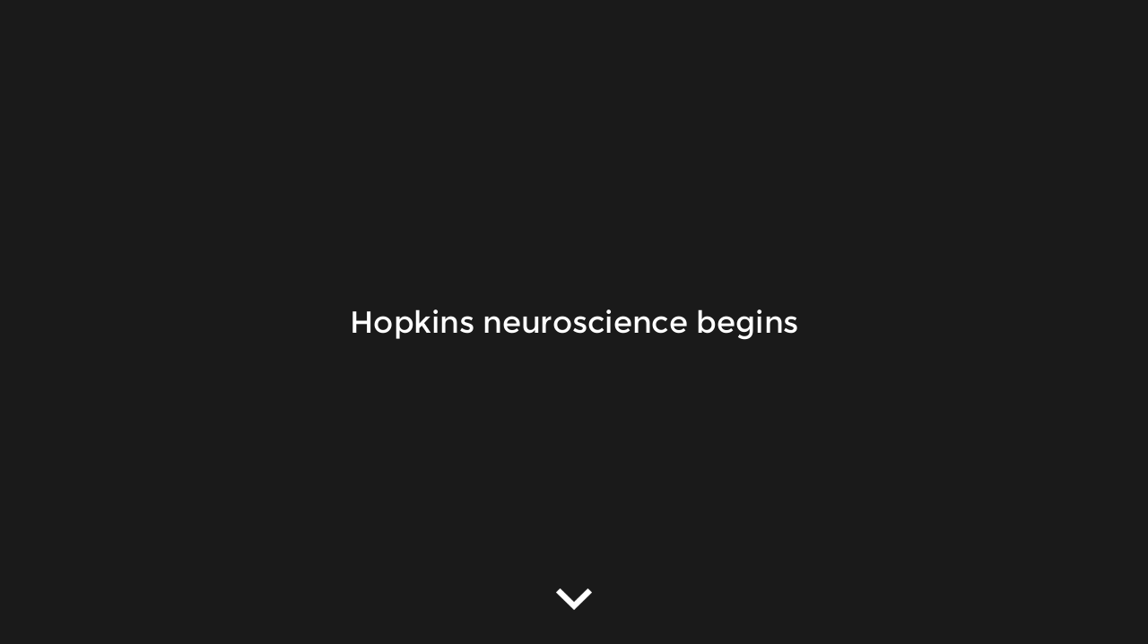

--- FILE ---
content_type: text/html; charset=UTF-8
request_url: https://neuroscience.jhu.edu/
body_size: 4843
content:
<!DOCTYPE html>
<html>
  <head>
    <meta charset="utf-8">
    <meta name="viewport" content="width=device-width, initial-scale=1.0, user-scalable=1.0, minimum-scale=1.0, maximum-scale=1.0">
    <base href="https://neuroscience.jhu.edu/" />
    <title>The Solomon H Snyder Department of Neuroscience</title>
    <script src="bundles/jhopkins/jquery-1.11.3.min.js"></script>
    <script src="bundles/jhopkins/layout.js?v=1"></script>
    <link rel="stylesheet" type="text/css" href="bundles/jhopkins/layout.css?v=2">
    


    <link rel="apple-touch-icon" sizes="57x57" href="/favicon/apple-icon-57x57.png">
    <link rel="apple-touch-icon" sizes="60x60" href="/favicon/apple-icon-60x60.png">
    <link rel="apple-touch-icon" sizes="72x72" href="/favicon/apple-icon-72x72.png">
    <link rel="apple-touch-icon" sizes="76x76" href="/favicon/apple-icon-76x76.png">
    <link rel="apple-touch-icon" sizes="114x114" href="/favicon/apple-icon-114x114.png">
    <link rel="apple-touch-icon" sizes="120x120" href="/favicon/apple-icon-120x120.png">
    <link rel="apple-touch-icon" sizes="144x144" href="/favicon/apple-icon-144x144.png">
    <link rel="apple-touch-icon" sizes="152x152" href="/favicon/apple-icon-152x152.png">
    <link rel="apple-touch-icon" sizes="180x180" href="/favicon/apple-icon-180x180.png">
    <link rel="icon" type="image/png" sizes="192x192"  href="/favicon/android-icon-192x192.png">
    <link rel="icon" type="image/png" sizes="32x32" href="/favicon/favicon-32x32.png">
    <link rel="icon" type="image/png" sizes="96x96" href="/favicon/favicon-96x96.png">
    <link rel="icon" type="image/png" sizes="16x16" href="/favicon/favicon-16x16.png?v=2">
    <link rel="manifest" href="/favicon/manifest.json">
    <meta name="msapplication-TileColor" content="#ffffff">
    <meta name="msapplication-TileImage" content="/favicon/ms-icon-144x144.png">
    <meta name="theme-color" content="#ffffff">



  </head>
  <body class="homewithintro">
      <iframe id="introanimation" src="introanimation/"></iframe>
    <div id="introspacer"></div>
    <script>
      $(window).resize(function() {
        $("#introspacer").css("height", $(window).innerHeight()+"px");
        $(window).scroll();
      }).resize();
      $(window).scroll(function() {
        if ($(window).scrollTop()>=$(window).innerHeight())
          $(".fixedlogos").addClass("scrolled");
        else
          $(".fixedlogos").removeClass("scrolled");
      }).scroll();
      $(function() {
        if ($("body").hasClass("skipintro"))
          $("body,html").scrollTop($(window).innerHeight());
      });
    </script>
        <div class="pagecontainer">
      <div class="outercontainer">
      <div class="innercontainer">
        <div class="headerspacer"></div><div class="headerbg"></div>
        <header class="s12p fixedlogos">
          <div class="logotop s12p">
	    <div class="innercontainer">
	      <div class="pl1p pr1p">
		<h1><a href="http://www.hopkinsmedicine.org/" class="logo">Johns Hopkins School of Medicine</a></h1>
		<p><a href="" class="sologo">The Solomon H. Snyder Department of Neuroscience</a></p>
	      </div>
            </div>
          </div>
          <nav class="large ml1p mr1p s10p">
            <div class="search"><form action="/search"><input type="text" name="q" placeholder="search" /><button>Search</button></form></div>
            <div class="mobilemenu"><a href="">Menu</a></div>
            <ul>
              <li class="">
                <a href="/about">About</a>
                <div>
                  <div>
                    <ul>
                      <li class="active">
                        <a href="/about">Welcome</a></li>
                      <li class="">
                        <a href="/about/our-history">Our history</a></li>
                      <li class="">
                        <a href="/about/in-baltimore">In + around Baltimore</a></li>
                    </ul>
                    <ul>
                      <li class="">
                        <a href="/about/stories">Hopkins stories</a></li>
                      <li class="">
                        <a href="/about/contact">Contact</a></li>
                      <li class="">
                        <a href="/about/49">Brain Resilience Neuroscience Cluster Faculty Search</a></li>
                    </ul>
                  </div>
                </div>
              </li>
              <li class="">
                <a href="/research">Research+faculty</a>
                <div>
                  <div>
                    <ul>
                      <li class="">
                        <a href="/research">Areas of Research</a>
                        <ul>
                          <li>
                            <a href="/research/area/5">Neural Circuits, Ensembles + Connectomes</a></li>
                          <li>
                            <a href="/research/area/4">Developmental Neuroscience</a></li>
                          <li>
                            <a href="/research/area/3">Systems, Cognitive + Computational Neuroscience</a></li>
                          <li>
                            <a href="/research/area/2">Cellular + Molecular Neuroscience</a></li>
                          <li>
                            <a href="/research/area/1">Neurobiology of Disease</a></li>
                        </ul>
                      </li>
                    </ul>
                    <ul>
                      <li class="">
                        <a href="/research/faculty">Faculty profiles</a>
                      </li>
                    </ul>
                  </div>
                </div>
              </li>
              <li class="">
                <a href="/graduate">Grad program</a>
                <div>
                  <div>
                    <ul>
                      <li class="active">
                        <a href="/graduate">Welcome</a></li>
                      <li class="">
                        <a href="/graduate/apply">How to Apply</a></li>
                      <li class="">
                        <a href="/graduate/curriculum">Curriculum</a></li>
                      <li class="">
                        <a href="/graduate/fellowships">Student + Postdoc Fellowships</a></li>
                    </ul>
                    <ul>
                      <li class="">
                        <a href="/graduate/student-directory">Student Directory</a></li>
                      <li class="">
                        <a href="/graduate/postdoc-directory">Postdoc Directory</a></li>
                      <li class="">
                        <a href="/graduate/alumni-directory">Alumni Directory</a></li>
                    </ul>
                    <ul>
                      <li class="">
                        <a href="/graduate/life-at-jhu">Life At JHU</a>
                        <ul>
                          <li>
                            <a href="/graduate/life-at-jhu/1">Living in Baltimore</a></li>
                          <li>
                            <a href="/graduate/life-at-jhu/2">Recreation + Wellness</a></li>
                          <li>
                            <a href="/graduate/life-at-jhu/3">International Office</a></li>
                        </ul>
                      </li>
                      <li class="">
<!--                         <a href="/recruitment/outreachx">Recruitment and Outreach</a> -->
                        <ul>
                        </ul>
                      </li>
                      <li class="">
                        <a href="/graduate/21">Graduate Program Resources</a></li>
                      <li class="">
                        <a href="/graduate/51">Master's Degree in Neuroscience</a></li>
                    </ul>
                  </div>
                </div>
              </li>
              <li class="">
                <a href="/recruitment">Recruitment+Outreach</a>
                <div>
                  <div>
                    <ul>
                      <li class="active">
                        <a href="/recruitment">Recruitment initiatives</a></li>
                      <li class="">
                        <a href="/recruitment/outreach">Outreach at Hopkins Neuroscience</a></li>
                    </ul>
                  </div>
                </div>
              </li>
              <li class="">
                <a href="/resources">Resources</a>
                <div>
                  <div>
                    <ul>
                      <li class="active">
                        <a href="/resources">Full Directory</a></li>
                    </ul>
                    <ul>
                      <li class="">
                        <a href="/resources/1">For Research</a>
                        <ul>
                          <li>
                            <a href="/resources/6">Murine Mutagenesis Core</a></li>
                          <li>
                            <a href="/resources/3">Neuroscience Imaging Center (NIC)</a></li>
                          <li>
                            <a href="/resources/7">Neuroscience Machine Shop</a></li>
                        </ul>
                      </li>
                    </ul>
                    <ul>
                      <li class="">
                        <a href="/resources/2">For Faculty</a>
                        <ul>
                        </ul>
                      </li>
                      <li class="">
                        <a href="/resources/8">For Postdoctoral Fellows</a>
                        <ul>
                        </ul>
                      </li>
                      <li class="">
                        <a href="/resources/9">For Graduate Students</a>
                        <ul>
                        </ul>
                      </li>
                      <li class="">
                        <a href="/resources/10">For Undergraduate Students</a>
                        <ul>
                        </ul>
                      </li>
                      <li class="">
                        <a href="/resources/11">For Highschool Students</a>
                        <ul>
                        </ul>
                      </li>
                    </ul>
                  </div>
                </div>
              </li>
              <li class="">
                <a href="/news">News</a>
              </li>
              <li class="">
                <a href="/events">Events</a>
              </li>
              <li class="">
                <a href="/get-involved">Support</a>
                <div>
                  <div>
                    <ul>
                      <li class="">
                        <a href="/get-involved/2">Support Neuroscience at Hopkins</a>
                      </li>
                    </ul>
                  </div>
                </div>
              </li>
            </ul>
          </nav>
        </header>
        <div class="wrapper">
        <section class="content homecontent">
          <div class="ml1p mr1p s10p">
            <h2>Welcome<a href="/about">See more</a></h2>
          </div>
            <div class="welcomecontainer autoheight">
              <div class="fh"></div>
              <div class="welcomequote">
                <span class="quote">“</span>
                <span class="qbody">One of the hallmarks of the Department of Neuroscience is the level of interaction and collaboration between laboratories and laboratories in other departments.</span>
                <span class="quote">”</span>
                <p class="signature">RICHARD HUGANIR, PhD, Director</p>
              </div>
              <ul>
              <li>
                <img src="files/18-1-1-425x284.jpg" alt="" />
              </li>
              <li>
                <img src="files/homepage2-1-425x284.jpg" alt="" />
              </li>
              <li>
                <img src="files/homepage3-1-425x284.jpg" alt="" />
              </li>
              <li>
                <img src="files/homepage4-1-425x284.jpg" alt="" />
              </li>
              </ul>
            </div>
        </section>
        </div>
        <div class="wrapper">
        <section class="content homecontent">
          <div class="ml1p mr1p s10p">
            <h2>Faculty Members<a href="/research/faculty">See more</a></h2>
          </div>
          <ul class="hmembers" style="min-height: 300px">
            <li class="s3p autoheight">
              <div class="img">
                <img src="files/Goff hi-res-1-370x370-bw.jpg" />
              </div>
              <div class="info colblue ">
                <div class="infocontainer">
                  <span class="quote">“</span><!--
               --><span class="qbody">My lab studies the impact of long noncoding RNAs on the establishment and maintenance of distinct neuronal cell types.</span><!--
               --><span class="quote">”</span>
                  <span class="name">Loyal Goff PhD</span>
                  <span class="title">Associate Professor of Neuroscience and Genetic Medicine </span>
                </div>
              </div>
              <a href="/research/faculty/114"></a>
            </li>
            <li class="s3p autoheight">
              <div class="img">
                <img src="files/Amy-Bastian-1-370x370-bw.jpg" />
              </div>
              <div class="info colyellow primary">
                <div class="infocontainer">
                  <span class="quote">“</span><!--
               --><span class="qbody">My lab studies movement control and learning in people with and without brain damage.</span><!--
               --><span class="quote">”</span>
                  <span class="name">Amy Bastian PhD</span>
                  <span class="title">Professor of Neuroscience</span>
                </div>
              </div>
              <a href="/research/faculty/5"></a>
            </li>
            <li class="s3p autoheight">
              <div class="img">
                <img src="files/Bergles-1-370x370-bw.jpg" />
              </div>
              <div class="info colteal ">
                <div class="infocontainer">
                  <span class="quote">“</span><!--
               --><span class="qbody">We investigate how neuron-glia interactions shape development, circuit function and disease progression.</span><!--
               --><span class="quote">”</span>
                  <span class="name">Dwight Bergles PhD</span>
                  <span class="title">Professor of Neuroscience, Biomedical Engineering and Otolaryngology-Head & Neck Surgery</span>
                </div>
              </div>
              <a href="/research/faculty/6"></a>
            </li>
            <li class="s3p autoheight">
              <div class="img">
                <img src="files/Sockanathan hi-res-1-370x370-bw.jpg" />
              </div>
              <div class="info colviolet primary">
                <div class="infocontainer">
                  <span class="quote">“</span><!--
               --><span class="qbody">We study mechanisms of cellular differentiation and neurodegeneration, with relevance to disease.</span><!--
               --><span class="quote">”</span>
                  <span class="name">Shanthini Sockanathan PhD</span>
                  <span class="title">Professor of Neuroscience</span>
                </div>
              </div>
              <a href="/research/faculty/84"></a>
            </li>
            <li class="s3p autoheight">
              <div class="img">
                <img src="files/Lee_Yale14_large-1-370x370-bw.jpg" />
              </div>
              <div class="info colteal primary">
                <div class="infocontainer">
                  <span class="name">Daeyeol Lee PhD</span>
                  <span class="title">Bloomberg Distinguished Professor of Neuroscience and Psychological and Brain Sciences  </span>
                </div>
              </div>
              <a href="/research/faculty/146"></a>
            </li>
            <li class="s3p autoheight">
              <div class="img">
                <img src="files/O'Connor hi-res-1-370x370-bw.jpg" />
              </div>
              <div class="info colviolet ">
                <div class="infocontainer">
                  <span class="quote">“</span><!--
               --><span class="qbody">We study neural circuits for sensory perception, with a focus on touch.</span><!--
               --><span class="quote">”</span>
                  <span class="name">Daniel O'Connor PhD</span>
                  <span class="title">Professor of Neuroscience <br>Co-Director of the Neuroscience Training Program</span>
                </div>
              </div>
              <a href="/research/faculty/65"></a>
            </li>
            <li class="s3p autoheight">
              <div class="img">
                <img src="files/GSOBheadshot-1-370x370-bw.jpg" />
              </div>
              <div class="info colblue primary">
                <div class="infocontainer">
                  <span class="quote">“</span><!--
               --><span class="qbody">We study the spatiotemporal dynamics of cellular and individual identity in development and disease.</span><!--
               --><span class="quote">”</span>
                  <span class="name">Genevieve Stein-O'Brien MHS, PhD</span>
                  <span class="title">Bloomberg Assistant Professor of Neuroscience; Assistant Professor of Neurology and Genetic Medicine;  Terkowitz Family Rising Professor in the Brain Science Institute; Associate Director of JHU Single-cell Training and Analysis Center </span>
                </div>
              </div>
              <a href="/research/faculty/163"></a>
            </li>
            <li class="s3p autoheight">
              <div class="img">
                <img src="files/3-Linden hi-res-1-370x370-bw-1-370x370-bw.jpg" />
              </div>
              <div class="info colyellow ">
                <div class="infocontainer">
                  <span class="quote">“</span><!--
               --><span class="qbody">My lab studies neural plasticity ranging from injury to memory.</span><!--
               --><span class="quote">”</span>
                  <span class="name">David Linden PhD</span>
                  <span class="title">Professor of Neuroscience</span>
                </div>
              </div>
              <a href="/research/faculty/147"></a>
            </li>
          </ul>
        </section>
        </div>
        <div class="wrapper">
        <section class="content homecontent" style="width: 100%">
          <div class="s5p ml1p fleft relative">
            <h2>Events<span class="mobblock-separator"></span><a href="/events">See events calendar</a></h2>
            <div class="hcalcontainer">
              <iframe width="430" height="308" style="border: 0; margin-top: -20px" src="/google-calendar?url=https%3A%2F%2Fcalendar.google.com%2Fcalendar%2Fu%2F0%2Fembed%3Fsrc%3D83a18f073a68a9a106f3c317f894c9d174163179f0ca2f913601357b5c550855%40group.calendar.google.com%26ctz%3DAmerica%2FNew_York%26pli%3D1%26mode%3DAGENDA&style=gcal-home"></iframe>
<style>
.gcal {
  border: 0px;
  max-width: 100%;
}
</style>
            </div>
<!--             <a href="/events" class="cover"></a> -->
          </div>
          <div class="s5p mr1p fleft relative zindexgroup">
            <h2>News<span class="mobblock-separator"></span><a href="/news">See news feed</a></h2>
            <div class="hnewscontainer autoheight">
              <div class="imgcontainer">
                <div><img src="files/Hop-Coating-10-24-25-0271 AI-1-370x370.jpg" /></div>
                <a href="/news" class="cover"></a>
              </div>
              <div class="newsentry"><div>
                <date>30 10 2025</date>
                <h3>Neuroscience Graduate students receive their lab coats!</h3>
                <a class="lnkmore" href="/news/269">Read more</a>
              </div></div>
            </div>
            <a href="/news" class="cover"></a>
          </div>
          <div class="clear"></div>
        </section>
        </div>
        <div class="wrapper">
        <section class="content homecontent" style="width: 100%">
          <div class="s10p ml1p mr1p">
            <h2>Baltimore city<a href="/about/in-baltimore">See more</a></h2>
          </div>
          <div class="s12p hcity">
            <ul>
              <li class="info s4p fleft colviolet autoheightul2">
                <div class="infocc">
                  <div class="infocontainer">
                    <span class="quote" style="display: inline">“</span>
                    <span class="qbody" style="display: inline">The waterfront promenade is a great way to enjoy a sunny day in Baltimore. From Harborplace, you can walk east through lovely waterfront neighborhoods—Harbor East, Fells Point,Canton. Great watering holes, pubs, and coffee shops!</span>
                    <span class="quote" style="display: inline">”</span>
                    <span class="name" style="padding-top: 5px">Ronald Schnaar, Professor</span>
                    <span class="title"></span>
                  </div>
                </div>
                <div class="infocc">
                  <div class="infocontainer">
                    <span class="quote" style="display: inline">“</span>
                    <span class="qbody" style="display: inline">The Chesapeake Bay is one of the premier sailing areas in the world. I love sailing my boat and spending time on the water.</span>
                    <span class="quote" style="display: inline">”</span>
                    <span class="name" style="padding-top: 5px">Ernst Niebur, Professor</span>
                    <span class="title"></span>
                  </div>
                </div>
                <div class="infocc">
                  <div class="infocontainer">
                    <span class="quote" style="display: inline">“</span>
                    <span class="qbody" style="display: inline">I love the Crab Cake Cones from the Gypsy Queen (gypsyqueencafe.com) food truck when they’re on campus.</span>
                    <span class="quote" style="display: inline">”</span>
                    <span class="name" style="padding-top: 5px">Jenn Orthmann Murphy, MD, PhD (Postdoc, Bergles Lab)</span>
                    <span class="title"></span>
                  </div>
                </div>
              </li>
              <li class="img s4p fleft">
                <img src="files/1 colourful houses-1-428x428.jpg" />
                <img src="files/2 oriole park-1-428x428.jpg" />
                <img src="files/baltimore-1-428x428.jpg" />
                <img src="files/4 park path-1-428x428.jpg" />
                <img src="files/5 cherry blossoms-1-428x428.jpg" />
                <a href="/about/in-baltimore" class="fulloverlay"></a>
              </li>
              <li class="info s4p fleft colteal autoheightul2">
                <div class="infocc">
                  <div class="infocontainer">
                    <span class="quote" style="display: inline">“</span>
                    <span class="qbody" style="display: inline">The year-round ultimate frisbee leagues in Catonsville and the Neuroscience department softball team.</span>
                    <span class="quote" style="display: inline">”</span>
                    <span class="name" style="padding-top: 5px">Travis Faust, Graduate Student (Sawa Lab)</span>
                    <span class="title"></span>
                  </div>
                </div>
                <div class="infocc">
                  <div class="infocontainer">
                    <span class="quote" style="display: inline">“</span>
                    <span class="qbody" style="display: inline">I’m new here, so getting lost biking through Baltimore has been a great way to explore. The murals are beautiful. Also, it’s wonderful to be living in a city that is celebrated for their crab dishes—my favorite comfort food!</span>
                    <span class="quote" style="display: inline">”</span>
                    <span class="name" style="padding-top: 5px">Raina D’Aleo, Graduate Student</span>
                    <span class="title"></span>
                  </div>
                </div>
                <div class="infocc">
                  <div class="infocontainer">
                    <span class="quote" style="display: inline">“</span>
                    <span class="qbody" style="display: inline">Each neighborhood in Baltimore has a unique personality offering a variety of affordable food options. I love the charcuterie selection at Trinacria and Parts & Labor.</span>
                    <span class="quote" style="display: inline">”</span>
                    <span class="name" style="padding-top: 5px">Wendy Xin, Graduate Student (Bonci Lab)</span>
                    <span class="title"></span>
                  </div>
                </div>
              </li>
            </ul>
            <a href="/about/in-baltimore" class="fulloverlay"></a>
          </div>
        </section>
        </div>
        <div class="clear"></div>
        <div class="footer-spacer"></div>
        <div class="footer-wrapper">
        <footer class="ml1p mr1p s10p">
          <div class="tools">
            <p><a href="http://www.hopkinsmedicine.org/Privacy/index.html">Privacy</a></p>
            <p class="login"><a href="/login">Login<i class="login"></i></a></p>
            <p><a href="">Back to top<i class="top"></i></a></p>
          </div>
          <div class="social"><a href="" class="tw">Twitter</a><a href="" class="fb">Facebook</a></div>
          <div class="info">
            <p>Johns Hopkins University School of Medicine</p>
            <p>The Solomon H. Snyder Department of Neuroscience</p>
            <p>Baltimore, MD 21205</p>
          </div>
        </footer>
        </div>
      </div>
    </div>
      </div>
    </body>
</html>


--- FILE ---
content_type: text/html; charset=UTF-8
request_url: https://neuroscience.jhu.edu/introanimation/
body_size: 5664
content:
<!DOCTYPE html>
<html>
  <head>
    <meta charset="utf-8" />
    <title>Johns Hopkins School of Medicine - The Solomon H Snyder Department of Neuroscience</title>
    <link rel="stylesheet" href="intro.css">
    <script src="/bundles/jhopkins/jquery-1.11.3.min.js"></script>
    <script src="intro.js?v=2"></script>
  </head>
  <body>
    <div id="animcontainer">
      <div class="logo" id="logo"></div>
      <div class="dotcontainer3">
      <div class="dotcontainer2">
          <div class="connection connection0" style="background: white; width: 0px; left: 760px; top: 367px; transform-origin: 0px 0px; transform: rotate(-87deg);"></div>
          <div class="connection connection1" style="background: white; width: 0px; left: 1020px; top: 558px; transform-origin: 0px 0px; transform: rotate(62deg);"></div>
          <div class="connection connection2" style="background: white; width: 0px; left: 988px; top: 747px; transform-origin: 0px 0px; transform: rotate(156deg);"></div>
          <div class="connection connection3" style="background: white; width: 0px; left: 1191.5px; top: 383.5px; transform-origin: 0px 0px; transform: rotate(4deg);"></div>
          <div class="connection connection4" style="background: white; width: 0px; left: 994px; top: 183px; transform-origin: 0px 0px; transform: rotate(-149deg);"></div>
          <div class="connection connection5" style="background: white; width: 0px; left: 1139px; top: 367px; transform-origin: 0px 0px; transform: rotate(-97deg);"></div>
          <div class="connection connection6" style="background: white; width: 0px; left: 1192px; top: 500px; transform-origin: 0px 0px; transform: rotate(-15deg);"></div>
          <div class="connection connection7" style="background: white; width: 0px; left: 699px; top: 727px; transform-origin: 0px 0px; transform: rotate(159deg);"></div>
          <div class="connection connection8" style="background: white; width: 0px; left: 628.5px; top: 296.5px; transform-origin: 0px 0px; transform: rotate(-169deg);"></div>
          <div class="connection connection9" style="background: white; width: 0px; left: 775px; top: 481px; transform-origin: 0px 0px; transform: rotate(139deg);"></div>
          <div class="connection connection10" style="background: white; width: 0px; left: 969.5px; top: 538.5px; transform-origin: 0px 0px; transform: rotate(72deg);"></div>
          <div class="connection connection11" style="background: white; width: 0px; left: 1163.5px; top: 535.5px; transform-origin: 0px 0px; transform: rotate(55deg);"></div>
          <div class="connection connection12" style="background: white; width: 0px; left: 697px; top: 681px; transform-origin: 0px 0px; transform: rotate(179deg);"></div>
          <div class="connection connection13" style="background: white; width: 0px; left: 651px; top: 317px; transform-origin: 0px 0px; transform: rotate(122deg);"></div>
          <div class="connection connection14" style="background: white; width: 0px; left: 942px; top: 285px; transform-origin: 0px 0px; transform: rotate(-120deg);"></div>
          <div class="connection connection15" style="background: white; width: 0px; left: 950px; top: 336px; transform-origin: 0px 0px; transform: rotate(-5deg);"></div>
          <div class="connection connection16" style="background: white; width: 0px; left: 1037px; top: 495px; transform-origin: 0px 0px; transform: rotate(55deg);"></div>
          <div class="connection connection17" style="background: white; width: 0px; left: 904px; top: 642px; transform-origin: 0px 0px; transform: rotate(122deg);"></div>
          <div class="connection connection18" style="background: white; width: 0px; left: 1039px; top: 779px; transform-origin: 0px 0px; transform: rotate(12deg);"></div>
          <div class="connection connection19" style="background: white; width: 0px; left: 1000.5px; top: 212.5px; transform-origin: 0px 0px; transform: rotate(-25deg);"></div>
          <div class="connection connection20" style="background: white; width: 0px; left: 911px; top: 321px; transform-origin: 0px 0px; transform: rotate(-125deg);"></div>
          <div class="connection connection21" style="background: white; width: 0px; left: 1182.5px; top: 320.5px; transform-origin: 0px 0px; transform: rotate(-51deg);"></div>
          <div class="connection connection22" style="background: white; width: 0px; left: 730px; top: 426px; transform-origin: 0px 0px; transform: rotate(141deg);"></div>
          <div class="connection connection23" style="background: white; width: 0px; left: 812px; top: 417px; transform-origin: 0px 0px; transform: rotate(91deg);"></div>
          <div class="connection connection24" style="background: white; width: 0px; left: 969px; top: 444px; transform-origin: 0px 0px; transform: rotate(-147deg);"></div>
          <div class="connection connection25" style="background: white; width: 0px; left: 1201px; top: 541px; transform-origin: 0px 0px; transform: rotate(29deg);"></div>
          <div class="connection connection26" style="background: white; width: 0px; left: 734px; top: 707px; transform-origin: 0px 0px; transform: rotate(93deg);"></div>
          <div class="connection connection27" style="background: white; width: 0px; left: 979px; top: 805px; transform-origin: 0px 0px; transform: rotate(129deg);"></div>
          <div class="connection connection100" style="background: white; width: 0px; left: 1002.48px; top: 783.28px; transform-origin: 0px 0px; transform: rotate(-97.728107654953deg);"></div>
          <div class="connection connection200" style="background: white; width: 0px; left: 1002.48px; top: 783.28px; transform-origin: 0px 0px; transform: rotate(-90.121776284146deg);"></div>
          <div class="connection connection101" style="background: white; width: 0px; left: 938.62px; top: 312.7px; transform-origin: 0px 0px; transform: rotate(-60.972132216676deg);"></div>
          <div class="connection connection201" style="background: white; width: 0px; left: 938.62px; top: 312.7px; transform-origin: 0px 0px; transform: rotate(7.7981971429625deg);"></div>
          <div class="connection connection102" style="background: white; width: 0px; left: 1001.24px; top: 199.86px; transform-origin: 0px 0px; transform: rotate(39.409204029034deg);"></div>
          <div class="connection connection202" style="background: white; width: 0px; left: 1001.24px; top: 199.86px; transform-origin: 0px 0px; transform: rotate(163.68614776078deg);"></div>
          <div class="connection connection103" style="background: white; width: 0px; left: 1178.56px; top: 345.56px; transform-origin: 0px 0px; transform: rotate(-175.54525738016deg);"></div>
          <div class="connection connection203" style="background: white; width: 0px; left: 1178.56px; top: 345.56px; transform-origin: 0px 0px; transform: rotate(88.509368265874deg);"></div>
          <div class="connection connection104" style="background: white; width: 0px; left: 645.36px; top: 304.02px; transform-origin: 0px 0px; transform: rotate(21.183504149152deg);"></div>
          <div class="connection connection204" style="background: white; width: 0px; left: 645.36px; top: 304.02px; transform-origin: 0px 0px; transform: rotate(80.420478805162deg);"></div>
          <div class="connection connection105" style="background: white; width: 0px; left: 1182.9px; top: 512.34px; transform-origin: 0px 0px; transform: rotate(158.5895931294deg);"></div>
          <div class="connection connection205" style="background: white; width: 0px; left: 1182.9px; top: 512.34px; transform-origin: 0px 0px; transform: rotate(-167.41554752116deg);"></div>
          <div class="connection connection106" style="background: white; width: 0px; left: 711.7px; top: 697.1px; transform-origin: 0px 0px; transform: rotate(-76.572615522847deg);"></div>
          <div class="connection connection206" style="background: white; width: 0px; left: 711.7px; top: 697.1px; transform-origin: 0px 0px; transform: rotate(-34.870040356819deg);"></div>
          <div class="connection connection107" style="background: white; width: 0px; left: 777.42px; top: 421.82px; transform-origin: 0px 0px; transform: rotate(22.036226965326deg);"></div>
          <div class="connection connection207" style="background: white; width: 0px; left: 777.42px; top: 421.82px; transform-origin: 0px 0px; transform: rotate(60.497675809148deg);"></div>
          <div class="connection connection108" style="background: white; width: 0px; left: 985.74px; top: 506.14px; transform-origin: 0px 0px; transform: rotate(121.2298930821deg);"></div>
          <div class="connection connection208" style="background: white; width: 0px; left: 985.74px; top: 506.14px; transform-origin: 0px 0px; transform: rotate(86.543380926848deg);"></div>
          <div class="connection connection109" style="background: white; width: 0px; left: 902.66px; top: 643.16px; transform-origin: 0px 0px; transform: rotate(54.534332009777deg);"></div>
          <div class="connection connection209" style="background: white; width: 0px; left: 902.66px; top: 643.16px; transform-origin: 0px 0px; transform: rotate(-83.789623488082deg);"></div>
          <div class="connection connection300" style="background: white; width: 0px; left: 950px; top: 500px; transform-origin: 0px 0px; transform: rotate(-1.6812364362731deg);"></div>
          <div class="connection connection350" style="background: white; width: 0px; left: 950px; top: 500px; transform-origin: 0px 0px; transform: rotate(-1.6150546158943deg);"></div>
          <div class="connection connection400" style="background: white; width: 0px; left: 950px; top: 500px; transform-origin: 0px 0px; transform: rotate(11.1252624748deg);"></div>
          <div class="connection connection301" style="background: white; width: 0px; left: 950px; top: 500px; transform-origin: 0px 0px; transform: rotate(-59.11505473682deg);"></div>
          <div class="connection connection351" style="background: white; width: 0px; left: 950px; top: 500px; transform-origin: 0px 0px; transform: rotate(-45.763898513223deg);"></div>
          <div class="connection connection401" style="background: white; width: 0px; left: 950px; top: 500px; transform-origin: 0px 0px; transform: rotate(-51.673531045954deg);"></div>
          <div class="connection connection302" style="background: white; width: 0px; left: 950px; top: 500px; transform-origin: 0px 0px; transform: rotate(-117.66566292361deg);"></div>
          <div class="connection connection352" style="background: white; width: 0px; left: 950px; top: 500px; transform-origin: 0px 0px; transform: rotate(-106.65533037515deg);"></div>
          <div class="connection connection402" style="background: white; width: 0px; left: 950px; top: 500px; transform-origin: 0px 0px; transform: rotate(-105.4938369392deg);"></div>
          <div class="connection connection303" style="background: white; width: 0px; left: 950px; top: 500px; transform-origin: 0px 0px; transform: rotate(75.259393535551deg);"></div>
          <div class="connection connection353" style="background: white; width: 0px; left: 950px; top: 500px; transform-origin: 0px 0px; transform: rotate(48.94784712087deg);"></div>
          <div class="connection connection403" style="background: white; width: 0px; left: 950px; top: 500px; transform-origin: 0px 0px; transform: rotate(57.358084247033deg);"></div>
          <div class="connection connection304" style="background: white; width: 0px; left: 950px; top: 500px; transform-origin: 0px 0px; transform: rotate(127.84723467297deg);"></div>
          <div class="connection connection354" style="background: white; width: 0px; left: 950px; top: 500px; transform-origin: 0px 0px; transform: rotate(125.56096574592deg);"></div>
          <div class="connection connection404" style="background: white; width: 0px; left: 950px; top: 500px; transform-origin: 0px 0px; transform: rotate(131.11435619353deg);"></div>
          <div class="connection connection305" style="background: white; width: 0px; left: 950px; top: 500px; transform-origin: 0px 0px; transform: rotate(179.67000656394deg);"></div>
          <div class="connection connection355" style="background: white; width: 0px; left: 950px; top: 500px; transform-origin: 0px 0px; transform: rotate(-158.66247984791deg);"></div>
          <div class="connection connection405" style="background: white; width: 0px; left: 950px; top: 500px; transform-origin: 0px 0px; transform: rotate(-168.79679978416deg);"></div>
          <div class="connection connection306" style="background: white; width: 0px; left: 950px; top: 500px; transform-origin: 0px 0px; transform: rotate(164.16627938515deg);"></div>
          <div class="connection connection356" style="background: white; width: 0px; left: 950px; top: 500px; transform-origin: 0px 0px; transform: rotate(171.50020309119deg);"></div>
          <div class="connection connection406" style="background: white; width: 0px; left: 950px; top: 500px; transform-origin: 0px 0px; transform: rotate(162.21910152594deg);"></div>
          <div class="connection connection307" style="background: white; width: 0px; left: 950px; top: 500px; transform-origin: 0px 0px; transform: rotate(-173.91990546974deg);"></div>
          <div class="connection connection357" style="background: white; width: 0px; left: 950px; top: 500px; transform-origin: 0px 0px; transform: rotate(-175.29338667646deg);"></div>
          <div class="connection connection407" style="background: white; width: 0px; left: 950px; top: 500px; transform-origin: 0px 0px; transform: rotate(-167.1608355672deg);"></div>
          <div class="connection connection308" style="background: white; width: 0px; left: -2150px; top: 50px; transform-origin: 0px 0px; transform: rotate(2.7490904613864deg);"></div>
          <div class="connection connection358" style="background: white; width: 0px; left: -2150px; top: 50px; transform-origin: 0px 0px; transform: rotate(9.1643512600668deg);"></div>
          <div class="connection connection408" style="background: white; width: 0px; left: -2150px; top: 50px; transform-origin: 0px 0px; transform: rotate(5.8626546393475deg);"></div>
          <div class="connection connection309" style="background: white; width: 0px; left: 2600px; top: 550px; transform-origin: 0px 0px; transform: rotate(-113.8850773671deg);"></div>
          <div class="connection connection359" style="background: white; width: 0px; left: 2600px; top: 550px; transform-origin: 0px 0px; transform: rotate(-111.02111563407deg);"></div>
          <div class="connection connection409" style="background: white; width: 0px; left: 2600px; top: 550px; transform-origin: 0px 0px; transform: rotate(-116.84581242114deg);"></div>
          <div class="connection connection310" style="background: white; width: 0px; left: 1850px; top: -600px; transform-origin: 0px 0px; transform: rotate(-168.45221446699deg);"></div>
          <div class="connection connection360" style="background: white; width: 0px; left: 1850px; top: -600px; transform-origin: 0px 0px; transform: rotate(-158.80666820177deg);"></div>
          <div class="connection connection410" style="background: white; width: 0px; left: 1850px; top: -600px; transform-origin: 0px 0px; transform: rotate(-157.70398611439deg);"></div>
          <div class="connection connection311" style="background: white; width: 0px; left: 450px; top: -870px; transform-origin: 0px 0px; transform: rotate(67.230273442416deg);"></div>
          <div class="connection connection361" style="background: white; width: 0px; left: 450px; top: -870px; transform-origin: 0px 0px; transform: rotate(62.910978181171deg);"></div>
          <div class="connection connection411" style="background: white; width: 0px; left: 450px; top: -870px; transform-origin: 0px 0px; transform: rotate(58.85645819134deg);"></div>
          <div class="connection connection312" style="background: white; width: 0px; left: 1450px; top: 1250px; transform-origin: 0px 0px; transform: rotate(161.72137070628deg);"></div>
          <div class="connection connection362" style="background: white; width: 0px; left: 1450px; top: 1250px; transform-origin: 0px 0px; transform: rotate(171.19756589029deg);"></div>
          <div class="connection connection412" style="background: white; width: 0px; left: 1450px; top: 1250px; transform-origin: 0px 0px; transform: rotate(167.10533488837deg);"></div>
          <div class="connection connection313" style="background: white; width: 0px; left: -250px; top: 1750px; transform-origin: 0px 0px; transform: rotate(-100.83541253707deg);"></div>
          <div class="connection connection363" style="background: white; width: 0px; left: -250px; top: 1750px; transform-origin: 0px 0px; transform: rotate(-107.08023369425deg);"></div>
          <div class="connection connection413" style="background: white; width: 0px; left: -250px; top: 1750px; transform-origin: 0px 0px; transform: rotate(-87.217883559141deg);"></div>
          <div class="connection connection314" style="background: white; width: 0px; left: -400px; top: 250px; transform-origin: 0px 0px; transform: rotate(147.11524197056deg);"></div>
          <div class="connection connection364" style="background: white; width: 0px; left: -400px; top: 250px; transform-origin: 0px 0px; transform: rotate(134.55661948107deg);"></div>
          <div class="connection connection414" style="background: white; width: 0px; left: -400px; top: 250px; transform-origin: 0px 0px; transform: rotate(121.88596076812deg);"></div>
          <div class="connection connection315" style="background: white; width: 0px; left: -1200px; top: 1000px; transform-origin: 0px 0px; transform: rotate(-124.4783855871deg);"></div>
          <div class="connection connection365" style="background: white; width: 0px; left: -1200px; top: 1000px; transform-origin: 0px 0px; transform: rotate(-133.92006968414deg);"></div>
          <div class="connection connection415" style="background: white; width: 0px; left: -1200px; top: 1000px; transform-origin: 0px 0px; transform: rotate(-128.064942814deg);"></div>
          <div class="connection connection316" style="background: white; width: 0px; left: -250px; top: 1750px; transform-origin: 0px 0px; transform: rotate(-24.665654818094deg);"></div>
          <div class="connection connection366" style="background: white; width: 0px; left: -250px; top: 1750px; transform-origin: 0px 0px; transform: rotate(-24.008301182691deg);"></div>
          <div class="connection connection416" style="background: white; width: 0px; left: -250px; top: 1750px; transform-origin: 0px 0px; transform: rotate(-26.270052660736deg);"></div>
          <div class="connection connection317" style="background: white; width: 0px; left: -400px; top: 250px; transform-origin: 0px 0px; transform: rotate(-24.631513067666deg);"></div>
          <div class="connection connection367" style="background: white; width: 0px; left: -400px; top: 250px; transform-origin: 0px 0px; transform: rotate(-28.029521067633deg);"></div>
          <div class="connection connection417" style="background: white; width: 0px; left: -400px; top: 250px; transform-origin: 0px 0px; transform: rotate(-22.913621054665deg);"></div>
          <div class="connection connection318" style="background: white; width: 0px; left: -1200px; top: 1000px; transform-origin: 0px 0px; transform: rotate(-49.869783141367deg);"></div>
          <div class="connection connection368" style="background: white; width: 0px; left: -1200px; top: 1000px; transform-origin: 0px 0px; transform: rotate(-49.543335703449deg);"></div>
          <div class="connection connection418" style="background: white; width: 0px; left: -1200px; top: 1000px; transform-origin: 0px 0px; transform: rotate(-48.637670964722deg);"></div>
          <div class="connection connection319" style="background: white; width: 0px; left: -2150px; top: 50px; transform-origin: 0px 0px; transform: rotate(22.604634836134deg);"></div>
          <div class="connection connection369" style="background: white; width: 0px; left: -2150px; top: 50px; transform-origin: 0px 0px; transform: rotate(22.296531515791deg);"></div>
          <div class="connection connection419" style="background: white; width: 0px; left: -2150px; top: 50px; transform-origin: 0px 0px; transform: rotate(22.469876364729deg);"></div>
          <div class="connection connection320" style="background: white; width: 0px; left: 2600px; top: 550px; transform-origin: 0px 0px; transform: rotate(162.35763016496deg);"></div>
          <div class="connection connection370" style="background: white; width: 0px; left: 2600px; top: 550px; transform-origin: 0px 0px; transform: rotate(157.9485216886deg);"></div>
          <div class="connection connection420" style="background: white; width: 0px; left: 2600px; top: 550px; transform-origin: 0px 0px; transform: rotate(151.73669425575deg);"></div>
          <div class="connection connection321" style="background: white; width: 0px; left: 1850px; top: -600px; transform-origin: 0px 0px; transform: rotate(161.585443737deg);"></div>
          <div class="connection connection371" style="background: white; width: 0px; left: 1850px; top: -600px; transform-origin: 0px 0px; transform: rotate(154.77390535228deg);"></div>
          <div class="connection connection421" style="background: white; width: 0px; left: 1850px; top: -600px; transform-origin: 0px 0px; transform: rotate(158.3940691754deg);"></div>
          <div class="connection connection322" style="background: white; width: 0px; left: 450px; top: -870px; transform-origin: 0px 0px; transform: rotate(136.61543413536deg);"></div>
          <div class="connection connection372" style="background: white; width: 0px; left: 450px; top: -870px; transform-origin: 0px 0px; transform: rotate(129.5555338247deg);"></div>
          <div class="connection connection422" style="background: white; width: 0px; left: 450px; top: -870px; transform-origin: 0px 0px; transform: rotate(131.31101640163deg);"></div>
          <div class="connection connection323" style="background: white; width: 0px; left: 1450px; top: 1250px; transform-origin: 0px 0px; transform: rotate(-158.26096113741deg);"></div>
          <div class="connection connection373" style="background: white; width: 0px; left: 1450px; top: 1250px; transform-origin: 0px 0px; transform: rotate(-166.18234450681deg);"></div>
          <div class="connection connection423" style="background: white; width: 0px; left: 1450px; top: 1250px; transform-origin: 0px 0px; transform: rotate(-160.90593860885deg);"></div>
          <div class="connection connection324" style="background: white; width: 0px; left: 450px; top: -870px; transform-origin: 0px 0px; transform: rotate(158.69952908785deg);"></div>
          <div class="connection connection374" style="background: white; width: 0px; left: 450px; top: -870px; transform-origin: 0px 0px; transform: rotate(163.32195384264deg);"></div>
          <div class="connection connection424" style="background: white; width: 0px; left: 450px; top: -870px; transform-origin: 0px 0px; transform: rotate(160.91414192075deg);"></div>
          <div class="dotcontainer">
            <div class="dot dot0" style="background: #404040; width: 240px; height: 240px; left: 934px; top: 824px; opacity: 0"></div>
            <div class="dot dot1" style="background: #c0c0c0; width: 170px; height: 170px; left: 866px; top: 100px; opacity: 0"></div>
            <div class="dot dot2" style="background: #808080; width: 106px; height: 106px; left: 999px; top: -50px; opacity: 0"></div>
            <div class="dot dot3" style="background: #808080; width: 240px; height: 240px; left: 1218px; top: 118px; opacity: 0"></div>
            <div class="dot dot4" style="background: #808080; width: 106px; height: 106px; left: 425px; top: 118px; opacity: 0"></div>
            <div class="dot dot5" style="background: #404040; width: 170px; height: 170px; left: 1260px; top: 422px; opacity: 0"></div>
            <div class="dot dot6" style="background: #404040; width: 170px; height: 170px; left: 500px; top: 720px; opacity: 0"></div>
            <div class="dot dot7" style="background: #404040; width: 298px; height: 298px; left: 542px; top: 212px; opacity: 0"></div>
            <div class="dot dot8" style="background: #808080; width: 298px; height: 298px; left: 878px; top: 348px; opacity: 0"></div>
            <div class="dot dot9" style="background: #c0c0c0; width: 106px; height: 106px; left: 840px; top: 665px; opacity: 0"></div>
        </div>
          <div class="dot subdot0" style="background: #c0c0c0; width: 40px; height: 40px; left: 740px; top: 347px; opacity: 0"></div>
          <div class="dot subdot1" style="background: #404040; width: 30px; height: 30px; left: 1005px; top: 543px; opacity: 0"></div>
          <div class="dot subdot2" style="background: #c0c0c0; width: 36px; height: 36px; left: 970px; top: 729px; opacity: 0"></div>
          <div class="dot subdot3" style="background: #c0c0c0; width: 43px; height: 43px; left: 1170px; top: 362px; opacity: 0"></div>
          <div class="dot subdot4" style="background: #404040; width: 20px; height: 20px; left: 984px; top: 173px; opacity: 0"></div>
          <div class="dot subdot5" style="background: #404040; width: 38px; height: 38px; left: 1120px; top: 348px; opacity: 0"></div>
          <div class="dot subdot6" style="background: #808080; width: 44px; height: 44px; left: 1170px; top: 478px; opacity: 0"></div>
          <div class="dot subdot7" style="background: #808080; width: 30px; height: 30px; left: 684px; top: 712px; opacity: 0"></div>
          <div class="dot subdot8" style="background: #c0c0c0; width: 27px; height: 27px; left: 615px; top: 283px; opacity: 0"></div>
          <div class="dot subdot9" style="background: #808080; width: 38px; height: 38px; left: 756px; top: 462px; opacity: 0"></div>
          <div class="dot subdot10" style="background: #c0c0c0; width: 43px; height: 43px; left: 948px; top: 517px; opacity: 0"></div>
          <div class="dot subdot11" style="background: #c0c0c0; width: 25px; height: 25px; left: 1151px; top: 523px; opacity: 0"></div>
          <div class="dot subdot12" style="background: #c0c0c0; width: 44px; height: 44px; left: 675px; top: 659px; opacity: 0"></div>
          <div class="dot subdot13" style="background: #404040; width: 22px; height: 22px; left: 640px; top: 306px; opacity: 0"></div>
          <div class="dot subdot14" style="background: #404040; width: 36px; height: 36px; left: 924px; top: 267px; opacity: 0"></div>
          <div class="dot subdot15" style="background: #404040; width: 20px; height: 20px; left: 940px; top: 326px; opacity: 0"></div>
          <div class="dot subdot16" style="background: #404040; width: 74px; height: 74px; left: 1000px; top: 458px; opacity: 0"></div>
          <div class="dot subdot17" style="background: #808080; width: 38px; height: 38px; left: 885px; top: 623px; opacity: 0"></div>
          <div class="dot subdot18" style="background: #808080; width: 50px; height: 50px; left: 1014px; top: 754px; opacity: 0"></div>
          <div class="dot subdot19" style="background: #c0c0c0; width: 25px; height: 25px; left: 988px; top: 200px; opacity: 0"></div>
          <div class="dot subdot20" style="background: #808080; width: 36px; height: 36px; left: 893px; top: 303px; opacity: 0"></div>
          <div class="dot subdot21" style="background: #c0c0c0; width: 61px; height: 61px; left: 1152px; top: 290px; opacity: 0"></div>
          <div class="dot subdot22" style="background: #c0c0c0; width: 60px; height: 60px; left: 700px; top: 396px; opacity: 0"></div>
          <div class="dot subdot23" style="background: #808080; width: 66px; height: 66px; left: 779px; top: 384px; opacity: 0"></div>
          <div class="dot subdot24" style="background: #c0c0c0; width: 42px; height: 42px; left: 948px; top: 423px; opacity: 0"></div>
          <div class="dot subdot25" style="background: #808080; width: 26px; height: 26px; left: 1188px; top: 528px; opacity: 0"></div>
          <div class="dot subdot26" style="background: #c0c0c0; width: 26px; height: 26px; left: 721px; top: 694px; opacity: 0"></div>
          <div class="dot subdot27" style="background: #c0c0c0; width: 56px; height: 56px; left: 951px; top: 777px; opacity: 0"></div>
        </div>
      </div>
      <div class="brain"></div>
      <ul class="text">
        <li><span>Hopkins</span> <span>neuroscience</span> <span>begins</span></li>
        <li><span>with</span> <span>individual</span> <span>laboratories</span></li>
        <li><span class="xnopause">doing</span> <span class="xedge xnopause">cutting edge</span> <span class="xdelay">science</span></li>
        <li class="stepout"><!--<span class="half">and</span>--> <span class="half">training</span> <span class="half">students</span> <span class="half">and</span> <span class="half">postdoctoral</span> <span class="half">fellows</span></li>
        <li class="stepout2"><span class="half">in</span> <span class="half">a</span> <span class="half">culture</span> <span class="half">of</span> <span class="xrich">rich</span> <span class="half">interactions</span> <span class="half">and</span> <span class="half">collaborations</span></li>
        <li><span>at a<b> </b>university</span><span></span><span></span> <span>with world-renowned expertise</span><span></span><span></span> <span>in many fields</span></li>
        <li><span>that is</span><span></span> <span class="xrevol">revolutionizing</span> <span>interdisciplinary research</span></li>
        <li><span>to answer the big questions in neuroscience</span></li>
      </ul>
      <div class="logo2" id="logo"></div>
    </div>
    <div class="arrow">
      <a href="/" target="_top"><img src="img/arrowd.png" /></a>
    </div>
    <script>
animationSteps=[{"#logo":{"opacity":1,"transition":2}},[],[],[],{"#logo":{"opacity":0,"transition":2}},[],[],[],[],[],[],{".dot0":{"opacity":1,"transition":0}},{".dot1":{"opacity":1,"transition":0}},{".dot2":{"opacity":1,"transition":0}},{".dot3":{"opacity":1,"transition":0}},{".dot4":{"opacity":1,"transition":0}},{".dot5":{"opacity":1,"transition":0}},{".dot6":{"opacity":1,"transition":0}},{".dot7":{"opacity":1,"transition":0}},{".dot8":{"opacity":1,"transition":0}},{".dot9":{"opacity":1,"transition":0}},{".dotcontainer":{"transform":"scale(0.62)","left":"-12px","top":"8px","transition":6}},[],[],[],[],{".subdot1":{"opacity":1,"transition":0}},{".subdot3":{"opacity":1,"transition":0}},{".subdot4":{"opacity":1,"transition":0},".subdot5":{"opacity":1,"transition":0}},{".subdot6":{"opacity":1,"transition":0},".subdot7":{"opacity":1,"transition":0}},{".subdot8":{"opacity":1,"transition":0}},{".subdot9":{"opacity":1,"transition":0},".subdot10":{"opacity":1,"transition":0}},{".subdot11":{"opacity":1,"transition":0},".subdot12":{"opacity":1,"transition":0}},{".subdot13":{"opacity":1,"transition":0},".subdot14":{"opacity":1,"transition":0}},{".subdot15":{"opacity":1,"transition":0},".subdot16":{"opacity":1,"transition":0}},{".subdot17":{"opacity":1,"transition":0}},{".subdot18":{"opacity":1,"transition":0},".subdot19":{"opacity":1,"transition":0}},{".subdot20":{"opacity":1,"transition":0},".subdot21":{"opacity":1,"transition":0}},{".subdot22":{"opacity":1,"transition":0},".subdot23":{"opacity":1,"transition":0}},{".subdot24":{"opacity":1,"transition":0},".subdot25":{"opacity":1,"transition":0}},{".subdot26":{"opacity":1,"transition":0}},{".subdot27":{"opacity":1,"transition":0}},[],{".subdot0":{"left":744,"top":240},".connection0":{"width":107.07474025184464},".subdot1":{"left":1080,"top":686},".connection1":{"width":161.47445618425226},".subdot2":{"left":850,"top":782},".connection2":{"width":131.18307817702708},".connection100":{"width":474.8932890660806}},{".subdot3":{"left":1302,"top":372},".connection3":{"width":132.3782459469833},".subdot4":{"left":922,"top":136},".connection4":{"width":72.20110802473879},".connection200":{"width":583.4213177455894},".connection101":{"width":129.05088143829164}},{".subdot5":{"left":1102,"top":216},".connection5":{"width":133.2216198670471},".subdot6":{"left":1494,"top":386},".connection6":{"width":336.8085509603341},".subdot7":{"left":500,"top":782},".connection7":{"width":196.8654362756449},".connection201":{"width":242.17965067280124},".connection102":{"width":229.5013559872796}},{".subdot8":{"left":470,"top":256},".connection8":{"width":147.49237268414933},".subdot9":{"left":650,"top":554},".connection9":{"width":140.356688476182},".connection202":{"width":370.80976254678086},".connection103":{"width":534.8156800244361}},{".subdot10":{"left":990,"top":648},".connection10":{"width":137.56816492197603},".subdot11":{"left":1220,"top":622},".connection11":{"width":120.6731121667126},".connection203":{"width":166.8364588451817},".connection104":{"width":576.4949904379049}},{".subdot12":{"left":304,"top":664},".connection12":{"width":371.03369119259236},".subdot13":{"left":588,"top":388},".connection13":{"width":97.09788875150684},".subdot14":{"left":810,"top":74},".connection14":{"width":224.1539649437413},".connection204":{"width":398.63878637182313},".connection105":{"width":506.1281434577611}},{".subdot15":{"left":1046,"top":316},".connection15":{"width":106.47065323364932},".subdot16":{"left":1136,"top":654},".connection16":{"width":238.5623608199751},".connection205":{"width":415.46107013774474},".connection106":{"width":283.01624829680713}},{".subdot17":{"left":758,"top":822},".connection17":{"width":236.07202290826416},".subdot18":{"left":1178,"top":790},".connection18":{"width":167.90473489452285},".subdot19":{"left":1120,"top":138},".connection19":{"width":145.83552379307312},".connection206":{"width":334.0114417201902},".connection107":{"width":224.73781346271042}},{".subdot20":{"left":826,"top":210},".connection20":{"width":114.62111498323509},".subdot21":{"left":1236,"top":186},".connection21":{"width":133.68619973654722},".connection207":{"width":254.31565661594647},".connection108":{"width":160.23971667473705}},{".subdot22":{"left":478,"top":570},".connection22":{"width":282.0638225650358},".subdot23":{"left":772,"top":586},".connection23":{"width":202.12125073826354},".connection208":{"width":277.6451101676383},".connection109":{"width":172.03966635633782}},{".subdot24":{"left":880,"top":380},".connection24":{"width":80.45495634204272},".subdot25":{"left":1340,"top":614},".connection25":{"width":174.64249196572982},".subdot26":{"left":716,"top":784},".connection26":{"width":90.13878188659973},".connection209":{"width":332.4107898369124}},{".subdot27":{"left":878,"top":866},".connection27":{"width":115.10864433221339}},{"duplicate":["translateX(1650px) translateY(0px) rotate(80deg)","translateX(850px) translateY(-1100px) rotate(-40deg)","translateX(-500px) translateY(-1370px) rotate(210deg)","translateX(500px) translateY(750px) rotate(-170deg)","translateX(-1200px) translateY(1250px) rotate(260deg)","translateX(-1350px) translateY(-250px) rotate(-70deg)","translateX(-2160px) translateY(450px) rotate(110deg)","translateX(-3100px) translateY(-500px) rotate(190deg)"],".clone":{"opacity":1,"transition":0.5}},{".dotcontainer3":{"transform":"translateX(150px) scale(0.2)","transition":15},".connection300":{"width":1650.7574019219178,"transition":3},".connection301":{"width":1421.2670403551895,"transition":3},".connection302":{"width":1458.3895227270389,"transition":3},".connection303":{"width":901.3878188659974,"transition":3},".connection304":{"width":1732.7723451163456,"transition":3}},{".connection":{"height":"4px","background":"#666","transition":5},".connection300":{"width":1650.7574019219178,"transition":1},".connection350":{"width":1650.7574019219178,"transition":1.5},".connection400":{"width":1650.7574019219178,"transition":2},".connection305":{"width":1372.953021774598,"transition":3},".connection306":{"width":2207.3740054644118,"transition":3},".connection307":{"width":3132.491021535417,"transition":3},".connection308":{"width":4776.2432936357,"transition":3},".connection309":{"width":1372.953021774598,"transition":3}},{".connection301":{"width":1421.2670403551895,"transition":1},".connection351":{"width":1421.2670403551895,"transition":1.5},".connection401":{"width":1421.2670403551895,"transition":2},".connection302":{"width":1458.3895227270389,"transition":1},".connection352":{"width":1458.3895227270389,"transition":1.5},".connection402":{"width":1458.3895227270389,"transition":2},".connection303":{"width":901.3878188659974,"transition":1},".connection353":{"width":901.3878188659974,"transition":1.5},".connection403":{"width":901.3878188659974,"transition":2},".connection304":{"width":1732.7723451163456,"transition":1},".connection354":{"width":1732.7723451163456,"transition":1.5},".connection404":{"width":1732.7723451163456,"transition":2},".connection310":{"width":1425.7980221616244,"transition":3},".connection311":{"width":2344.013651837378,"transition":3},".connection312":{"width":1772.004514666935,"transition":3},".connection313":{"width":1507.4813431681334,"transition":3}},{".connection305":{"width":1372.953021774598,"transition":1},".connection355":{"width":1372.953021774598,"transition":1.5},".connection405":{"width":1372.953021774598,"transition":2},".connection306":{"width":2207.3740054644118,"transition":1},".connection356":{"width":2207.3740054644118,"transition":1.5},".connection406":{"width":2207.3740054644118,"transition":2},".connection307":{"width":3132.491021535417,"transition":1},".connection357":{"width":3132.491021535417,"transition":1.5},".connection407":{"width":3132.491021535417,"transition":2},".connection308":{"width":4776.2432936357,"transition":1},".connection358":{"width":4776.2432936357,"transition":1.5},".connection408":{"width":4776.2432936357,"transition":2},".connection309":{"width":1372.953021774598,"transition":1},".connection359":{"width":1372.953021774598,"transition":1.5},".connection409":{"width":1372.953021774598,"transition":2},".connection314":{"width":1096.5856099730654,"transition":3},".connection315":{"width":1343.5028842544402,"transition":3},".connection316":{"width":3092.3292192132453,"transition":3},".connection317":{"width":2405.202694161139,"transition":3},".connection318":{"width":2493.8724907260194,"transition":3}},{".connection310":{"width":1425.7980221616244,"transition":1},".connection360":{"width":1425.7980221616244,"transition":1.5},".connection410":{"width":1425.7980221616244,"transition":2},".connection311":{"width":2344.013651837378,"transition":1},".connection361":{"width":2344.013651837378,"transition":1.5},".connection411":{"width":2344.013651837378,"transition":2},".connection312":{"width":1772.004514666935,"transition":1},".connection362":{"width":1772.004514666935,"transition":1.5},".connection412":{"width":1772.004514666935,"transition":2},".connection313":{"width":1507.4813431681334,"transition":1},".connection363":{"width":1507.4813431681334,"transition":1.5},".connection413":{"width":1507.4813431681334,"transition":2},".connection314":{"width":1096.5856099730654,"transition":1},".connection364":{"width":1096.5856099730654,"transition":1.5},".connection414":{"width":1096.5856099730654,"transition":2},".connection319":{"width":3794.7331922020553,"transition":3},".connection320":{"width":3092.3292192132453,"transition":3},".connection321":{"width":2405.202694161139,"transition":3},".connection322":{"width":2493.8724907260194,"transition":3},".connection323":{"width":3794.7331922020553,"transition":3}},{".connection315":{"width":1343.5028842544402,"transition":1},".connection365":{"width":1343.5028842544402,"transition":1.5},".connection415":{"width":1343.5028842544402,"transition":2},".connection316":{"width":3092.3292192132453,"transition":1},".connection366":{"width":3092.3292192132453,"transition":1.5},".connection416":{"width":3092.3292192132453,"transition":2},".connection317":{"width":2405.202694161139,"transition":1},".connection367":{"width":2405.202694161139,"transition":1.5},".connection417":{"width":2405.202694161139,"transition":2},".connection318":{"width":2493.8724907260194,"transition":1},".connection368":{"width":2493.8724907260194,"transition":1.5},".connection418":{"width":2493.8724907260194,"transition":2},".connection324":{"width":2757.9702681501117,"transition":3}},{".connection319":{"width":3794.7331922020553,"transition":1},".connection369":{"width":3794.7331922020553,"transition":1.5},".connection419":{"width":3794.7331922020553,"transition":2},".connection320":{"width":3092.3292192132453,"transition":1},".connection370":{"width":3092.3292192132453,"transition":1.5},".connection420":{"width":3092.3292192132453,"transition":2},".connection321":{"width":2405.202694161139,"transition":1},".connection371":{"width":2405.202694161139,"transition":1.5},".connection421":{"width":2405.202694161139,"transition":2},".connection322":{"width":2493.8724907260194,"transition":1},".connection372":{"width":2493.8724907260194,"transition":1.5},".connection422":{"width":2493.8724907260194,"transition":2},".connection323":{"width":3794.7331922020553,"transition":1},".connection373":{"width":3794.7331922020553,"transition":1.5},".connection423":{"width":3794.7331922020553,"transition":2}},{".connection324":{"width":2757.9702681501117,"transition":1},".connection374":{"width":2757.9702681501117,"transition":1.5},".connection424":{"width":2757.9702681501117,"transition":2}},[],[],[],[],[],[],[],[],[],[],[],[],{".clone0":{"transform":"translateX(1000px) translateY(0px) rotate(80deg)","transition":3},".clone1":{"transform":"translateX(650px) translateY(-700px) rotate(-40deg)","transition":3},".clone2":{"transform":"translateX(-400px) translateY(-1070px) rotate(210deg)","transition":3,".brain":{"opacity":"1","transition":2}},".clone3":{"transform":"translateX(500px) translateY(750px) rotate(-170deg)","transition":3},".clone4":{"transform":"translateX(-700px) translateY(700px) rotate(260deg)","transition":3},".clone5":{"transform":"translateX(-1050px) translateY(0px) rotate(-70deg)","transition":3},".clone6":{"transform":"translateX(-1560px) translateY(250px) rotate(110deg)","transition":3},".clone7":{"transform":"translateX(-2100px) translateY(-200px) rotate(190deg)","transition":3}},{".brain":{"opacity":"1","transition":4}},[],[],[],[],[],[],[],[],[],{".logo2":{"opacity":1,"transition":2}}];
    </script>
  </body>
</html>


--- FILE ---
content_type: text/css
request_url: https://neuroscience.jhu.edu/bundles/jhopkins/layout.css?v=2
body_size: 8597
content:
@import url("fonts/fonts.css");
@import url("mobile.css?v=2") (max-width:767px);
@import url("res.css?v=1") (max-width: 1220px) and (min-width: 768px);
@import url("res1000.css?v=2") (max-width: 1024px) and (min-width: 768px);
@import url("pad.css?v=1") (max-width:768px) and (min-width: 520px);
@import url("res1300.css?v=1") (max-width:1300px) and (min-width: 1025px);

/*
Edited YUI CSS Reset

Copyright (c) 2011, Yahoo! Inc. All rights reserved. Code licensed under the BSD License: http://developer.yahoo.com/yui/license.html, version: 2.9.0
*/
html{color:#000;background:#FFF}body,div,dl,dt,dd,ul,ol,li,h1,h2,h3,h4,h5,h6,pre,code,form,fieldset,legend,input,button,textarea,select,p,blockquote,th,td{margin:0;padding:0}table{border-collapse:collapse;border-spacing:0}fieldset,img{border:0}address,button,caption,cite,code,dfn,em,input,optgroup,option,select,strong,textarea,th,var{font:inherit}del,ins{text-decoration:none}li{list-style:none}caption,th{text-align:left}h1,h2,h3,h4,h5,h6{font-size:100%;font-weight:normal}q:before,q:after{content:''}abbr,acronym{border:0;font-variant:normal}sup{vertical-align:baseline}sub{vertical-align:baseline}legend{color:#000}a{color:inherit;text-decoration:none}header,footer,section,nav{display:block}

html, body {
/*   height: 100%; */
  background: #1a1a1a;
/*   background: gray; */
  color: white;
  font-family: "Montserrat". sans-serif;
}
html {
  height: 100%;
}
body {
  min-height: 100%;
  position: relative;
}
#introanimation {
  position: fixed;
  top: 0;
  left: 0;
  height: 100%;
  width: 100%;
  background: #1a1a1a;
  border: 0;
}
.pagecontainer {
  background: #1a1a1a;
  position: relative;
}

.outercontainer {
  width: 100%;
  overflow: hidden;
  min-width: 1000px;
}
.innercontainer {
  width: 100%;
  max-width: 1480px;
  min-width: 1000px;
  background: #1a1a1a;
  margin: 0 auto;
}
.content {
  position: relative;
}
.content.homecontent,
.content.map {
  position: relative;
  background: #1a1a1a;
}
.s1p {
  width: 8.33%;
  box-sizing: border-box;
}
.s2p {
  width: 16.66%;
  box-sizing: border-box;
}
.s3p {
  width: 24.99%;
  box-sizing: border-box;
}
.s4p {
  width: 33.32%;
  box-sizing: border-box;
}
.s5p {
  width: 41.65%;
  box-sizing: border-box;
}
.s6p {
  width: 49.99%;
  box-sizing: border-box;
}
.s7p {
  width: 58.33%;
  box-sizing: border-box;
}
.s8p {
  width: 66.66%;
  box-sizing: border-box;
}
.s9p {
  width: 74.99%;
  box-sizing: border-box;
}
.s10p {
  width: 83.33%;
  box-sizing: border-box;
}
.s11p {
  width: 91.66%;
  box-sizing: border-box;
}
.s12p {
  width: 100%;
  box-sizing: border-box;
}
.ml1p {
  margin-left: 8.33%;
}
.ml2p {
  margin-left: 16.66%;
}
.ml3p {
  margin-left: 24.99%;
}
.ml4p {
  margin-left: 33.32%;
}
.ml5p {
  margin-left: 41.65%;
}
.ml6p {
  margin-left: 49.99%;
}
.ml7p {
  margin-left: 58.33%;
}
.ml8p {
  margin-left: 66.66%;
}
.ml9p {
  margin-left: 74.99%;
}
.ml10p {
  margin-left: 83.33%;
}
.ml11p {
  margin-left: 91.66%;
}
.mr1p {
  margin-right: 8.33%;
}
.mr2p {
  margin-right: 16.66%;
}
.mr3p {
  margin-right: 24.99%;
}
.mr4p {
  margin-right: 33.32%;
}
.mr5p {
  margin-right: 41.65%;
}
.mr6p {
  margin-right: 49.99%;
}
.mr7p {
  margin-right: 58.33%;
}
.mr8p {
  margin-right: 66.66%;
}
.mr9p {
  margin-right: 74.99%;
}
.mr10p {
  margin-right: 83.33%;
}
.mr11p {
  margin-right: 91.66%;
}
.pl1p {
  padding-left:  8.33%;
}
.pr1p {
  padding-right:  8.33%;
}
.fleft {
  float: left;
}
.clear {
  clear: both;
}
.ohiden {
  overflow: hidden;
}
.colteal {
  background: #009191;
}
.colviolet {
  background: #6d0d6e;
}
.colyellow {
  background: #9e9605;
}
.colblue {
  background: #174799;
}
.colwhite {
  background: white;
  color: black;
}
.facultylist .colteal .imgcontainer .overlay {
  background: #009191;
}
.facultylist .colviolet .imgcontainer .overlay {
  background: #6d0d6e;
}
.facultylist .colyellow .imgcontainer .overlay {
  background: #9e9605;
}
.facultylist .colblue .imgcontainer .overlay {
  background: #174799;
}
.facultylist .colwhite .imgcontainer .overlay {
  background: white;
  color: black;
}
.relative {
  position: relative;
}
.zindexgroup {
  z-index: 0;
}
a.cover {
  position: absolute;
  top: 0;
  left: 0;
  width: 100%;
  height: 100%;
}
header .logo {
  width: 156px;
  height: 32px;
  background: url("img/logo.png") no-repeat;
  background-size: 156px 32px;
}
header .sologo {
  width: 310px;
  height: 55px;
  background: url("img/sologo.png") no-repeat;
}
header .logotop {
  height: 98px;
}
header .logotop a {
  overflow: hidden;
  display: block;
  text-indent: -10000px;
}
header .logotop h1 {
  float: right;
  padding-top: 35px;
}
header .logotop p {
  padding-top: 22px;
}
header nav {
  font-family: "Inconsolata", fixed;
  height: 45px;
  letter-spacing: 0.1em;
}
header nav.large {
  padding: 5px 0;
}
header nav>ul {
  position: relative;
  height: 40px;
}
header nav>ul>li {
  float: left;
  font-size: 12px;
  margin-left: 40px;
}
header nav>ul>li:first-child {
  margin-left: 0;
}
header nav>ul>li>a {
/*   color: #838686; */
  color: #acaeae;
  text-transform: uppercase;
  line-height: 40px;
  display: block;
  letter-spacing: 0.15em;
}
header nav>ul>li.active>a {
  color: white;
}
header nav>ul>li:hover>a {
  color: white;
}
header nav>ul>li>div {
  position: absolute;
  background: #1a1a1a;
  left: 0;
  top: 40px;
  width: 100%;
  z-index: 11;
  overflow: hidden;
/*   background: #222; */
/*   padding: 20px 0 24px; */
  padding: 20px 10% 24px;
  margin: 0 -10%;
  display: none;
  border-top: 1px solid #313131;
}
header nav>ul>li:hover>div,
header nav>ul>li.toggled>div {
  display: block;
}
header nav>ul>li>div>div {
  overflow: hidden;
}
header nav>ul div>ul {
  padding-left: 20px;
  float: left;
  border-left: 1px solid #313131;
  min-height: 100%;
  margin-left: 40px;
  padding-bottom: 1000px;
  margin-bottom: -1000px;
}
header nav>ul div>ul:first-child {
  margin-left: 0;
}
header nav>ul div>ul>li {
  padding-top: 10px;
}
header nav>ul div>ul>li:first-child {
  padding-top: 0;
}
header nav>ul div>ul>li>a {
  text-transform: uppercase;
  color: #CACACA;
}
header nav>ul div>ul>li>a:hover {
  color: white;
}
header nav>ul div ul ul {
  padding-left: 13px;
}
header nav>ul div ul ul>li {
  padding-top: 10px;
}
header nav>ul div ul ul>li>a {
  color: #cacaca;
}
header nav>ul div ul li ul>li >a:hover {
  color: white;
}
header nav .mobilemenu {
  display: none;
}
header .search {
  float: right;
  position: relative;
  z-index: 10;
  margin-top: -1px;
}
header .search form {
  margin-top: -2px;
}
header .search input {
  height: 30px;
  margin-top: 1px;
  font-size: 12px;
  color: #868686;
  background: #1a1a1a;
  border: none;
  text-transform: uppercase;
  display: inline-block;
  letter-spacing: 0.1em;
}
header .search input::-webkit-input-placeholder { color: #838686; }
header .search input:-moz-placeholder { color: #838686; opacity: 1; }
header .search input::-moz-placeholder { color: #838686; opacity: 1; }
header .search input:-ms-input-placeholder { color: #838686; }
header .search button {
  display: inline-block;
  background: url("img/hficons.png") top right no-repeat #1a1a1a;
  background-size: 85px 34px;
  height: 17px;
  width: 17px;
  margin-top: 11px;
  overflow: hidden;
  text-indent: -10000px;
  border: none;
}
header .search:hover button {
  background-position: bottom right;
}
.footer-spacer {
  position: relative;
  height: 87px;
  padding-bottom: 60px;
}
.footer-wrapper {
  background: #1a1a1a;
  height: 87px;
  position: absolute;
  padding-bottom: 60px;
  overflow: hidden;
  z-index: 1;
  left: 0;
  right: 0;
  bottom: 0px;
}
footer {
  position: relative;
  z-index: 1;
  height: 87px;
  background: #1a1a1a;
  font-size: 12px;
  font-family: "Inconsolata", fixed;
  letter-spacing: 0.1em;
}
footer .tools {
  float: right;
  height: 24px;
  line-height: 24px;
  padding-top: 38px;
}
footer .tools p {
  float: left;
  margin-left: 40px;
  text-transform: uppercase;
}
.headcontent nav a i,
footer .tools i {
  display: inline-block;
  background: url("img/hficons.png") no-repeat;
  background-size: 85px 34px;
  width: 17px;
  height: 17px;
  vertical-align: middle;
  margin-left: 10px;
}
.headcontent nav a i.login,
footer .tools i.login {
  background-position: -34px 0px;
}
footer .tools i.top {
  background-position: -51px 0px;
}
footer .social {
  float: left;
  width: 17px;
  overflow: hidden;
  padding-top: 14px;
}
footer .social a {
  overflow: hidden;
  display: block;
  width: 17px;
  height: 17px;
  background: url("img/hficons.png") no-repeat;
  background-size: 85px 34px;
  text-indent: -10000px;
}
footer .social a.fb {
  margin-top: 17px;
  background-position: -17px 0;
}
footer .info {
  margin-left: 19px;
  padding-top: 14px;
  line-height: 18px;
  float: left;
}
.hhimg {
  overflow: hidden;
}
.half {
  width: 50%;
  float: left;
}
.hhimg .half {
  padding-top: 50%;
  position: relative;
}
.hhimg img {
  position: absolute;
  top: 0;
  left: 0;
  width: 100%;
  height: 100%;
  display: block;
}
.hhimg ul {
  overflow: hidden;
  width: 100%;
  height: 100%;
}
.hhimg li {
  overflow: hidden;
  width: 100%;
  height: 100%;
}
h2 {
  font-family: "Montserrat", sans-serif;
  font-weight: bold;
  font-size: 44px;
  text-transform: uppercase;
/*   margin: 50px 0; */
  padding: 50px 0;
}
h2 a {
  color: #838686;
  font-family: "Inconsolata", fixed;
  font-weight: normal;
  font-size: 12px;
  display: inline-block;
  vertical-align: middle;
  text-transform: none;
  margin-left: 26px;
  padding-right: 26px;
  background: url("img/arrowr.png") no-repeat 100% 50%;
  background-size: 15px 11px;
  transition: .5s;
  letter-spacing: 0.1em;
}
h2 a:hover {
  padding-right: 52px;
}
.hmembers {
  overflow: hidden;
  font-family: "Montserrat", sans-serif;
}
.hmembers li {
  position: relative;
  float: left;
  overflow: hidden;
}
.hmembers .img img {
  width: 100%;
  display: block;
  transform: scale(1.1);
  transition: .5s;
}
.hmembers li:hover .img img,
.hmembers li.hover .img img {
  transform: scale(1);
}
.hmembers .info {
  position: absolute;
  top: 0;
  left: 0;
  height: 100%;
  width: 100%;
  text-align: center;
  line-height: 330px;
/*   background: #9e9605; */
  transition: .3s;
  opacity: 0;
}
.hmembers .info.primary {
  opacity: 1;
}
.hmembers li.hover .info,
.hmembers li:hover .info {
  opacity: 1;
}
.hmembers li.hover .info.colyellow,
.hmembers li:hover .info.colyellow {
  background: rgba(158,150,5,0.5);
}
.hmembers li.hover .info.colviolet,
.hmembers li:hover .info.colviolet {
  background: rgba(109,13,110,0.5);
}
.hmembers li.hover .info.colteal,
.hmembers li:hover .info.colteal {
  background: rgba(0,145,145,0.5);
}
.hmembers li.hover .info.colblue,
.hmembers li:hover .info.colblue {
  background: rgba(23,71,153,0.5);
}
.hmembers .infocontainer {
  display: inline-block;
  line-height: 18px;
  vertical-align: middle;
  margin: 0 24px;
}
.hmembers .info span {
  display: block;
}
.hmembers .info span.quote {
  font-family: "Inconsolata", serif;
  font-size: 26px;
/*   margin: 15px 0 5px; */
  margin: 0 -5px;
  margin: 0;
  letter-spacing: 0.1em;
  display: inline-block;
}
.hmembers .info span.qbody {
  font-size: 18px;
  line-height: 28px;
  display: inline;
}
.hmembers .info span.name {
  font-size: 12px;
  font-weight: bold;
  text-transform: uppercase;
  margin-top: 15px;
}
.hmembers .info span.title {
  font-size: 12px;
  margin-top: 8px;
}
.hcalcontainer,
.hnewscontainer {
  margin-bottom: 16px;
}
.hnewscontainer {
  margin-left: 50%;
  position: relative;
  padding-top: 50%;
}
.hnewscontainer .imgcontainer {
  position: absolute;
  width: 100%;
  left: -100%;
  top: 0;
  z-index: 1;
}
.hnewscontainer .imgcontainer>div {
  line-height: 1px;
  overflow: hidden;
}
.hnewscontainer .imgcontainer>div>img {
  width: 100%;
  transform: scale(1.1);
  transition: .5s;
}
.hnewscontainer .imgcontainer:hover>div>img {
  transform: scale(1);
}
.hnewscontainer .newsentry {
  margin-top: -100%;
  vertical-align: middle;
  margin-left: 10%;
}
.hnewscontainer .newsentry>div {
  line-height: normal;
  display: inline-block;
  vertical-align: middle;
}
.hnewscontainer .newsentry date {
  color: #838686;
  font-family: "Inconsolata", serif;
  font-size: 12px;
  text-transform: uppercase;
  letter-spacing: 0.1em;
}
.hnewscontainer .newsentry h3 {
  color: #fffefe;
  font-family: "Montserrat", sans-serif;
  font-weight: bold;
  font-size: 18px;
  line-height: 28px;
  margin: 5px 0 15px;
}
.hnewscontainer .newsentry .lnkmore {
  color: #cacaca;
  font-family: "Inconsolata", fixed;
  font-weight: normal;
  font-size: 12px;
  display: inline-block;
/*   vertical-align: middle; */
  text-transform: none;
  margin-left: 0px;
  margin-top: 8px;
  padding: 6px 15px;
  border: 1px solid #868686;
  text-transform: uppercase;
  width: auto;
  letter-spacing: 0.1em;
}

.hcity {
  overflow: hidden;
}
.hcity li {
/*   height: 428px; */
  overflow: hidden;
  position: relative;
}
.hcity .img {
  z-index: 1;
}
.hcity .img img {
  display: none;
  width: 100%;
/*   height: 428px; */
  margin: 0 auto;
  transform: scale(1.1);
  transition: 0.5s;
  position: absolute;
  top: 0;
  left: 0;
  width: 100%;
  height: 100%;
}
.hcity .img:hover img {
  transform: scale(1);
}
.hcity .img img:first-child {
  display: block;
  position: static;
}
.hcity .info {
  text-align: center;
  font-family: "Montserrat", serif;
  line-height: 214px;
}
.hcity .infocc {
  display: none;
}
.hcity .infocc:first-child {
  display: block;
}
.hcity .infocontainer {
  line-height: 18px;
  margin: auto 34px;
  display: inline-block;
  vertical-align: middle;
}
.hcity .info span {
  display: block;
}
.hcity .info span.quote {
  font-family: "Inconsolata", serif;
  font-size: 26px;
  margin: 15px 0 5px;
  letter-spacing: 0.1em;
}
.hcity .info span.qbody {
  font-size: 18px;
  line-height: 28px;
}
.hcity .info span.name {
  font-size: 12px;
  font-weight: bold;
  text-transform: uppercase;
}
.hcity .info span.title {
  font-size: 12px;
  margin-top: 8px;
}
.hcity .fulloverlay { position: absolute; top: 0; left: 0; width: 100%; height: 100%}


.subtitle {
  font-family: "Montserrat", sans-serif;
  font-weight: bold;
  text-transform: uppercase;
  font-size: 18px;
  margin-top: -40px;
  color: #cacaca;
  line-height: 28px;
}
.storypos {
  font-family: "Montserrat", sans-serif;
  font-weight: bold;
  font-size: 16px;
  color: white;
  line-height: 24px;
}
.filters {
  float: right;
  width: 36%;
/*   height: 70px; */
/*   background: black; */
  padding-top: 8px;
  font-family: "Inconsolata", fixed;
  font-size: 12px;
  letter-spacing: 0.1em;
  position: relative;
}
.filters a {
  display: block;
}
.filters>div {
  height: 28px;
  position: relative;
  float: left;
}
.filters .faculty {
  width: 26%;
}
.filters .research {
  width: 74%;
}
.filters>div .ddlist {
  position: absolute;
  width: 100%;
  top: 28px;
  border: 1px solid #cacaca;
  border-top: 0px none;
  box-sizing: border-box;
  background: #1a1a1a;
  padding: 5px 0;
  display: none;
  z-index: 5;
  overflow: hidden;
}
.filters.alopen>div .ddlist {
  display: block;
  z-index: 1;
}
.filters>div.shown .ddlist {
  display: block;
}
.filters.alopen>div.notshown .ddlist {
  display: none;
}
.filters>div .ddlist li {
/*   height: 24px; */
/*   padding: 3px 0; */
  color: #cacaca;
}
.filters>div .ddlist li a {
  padding: 3px 8px 3px 34px;
  line-height: 16px;
  background: url("img/ddcheckbox.png") no-repeat 10px -115px;
  background-size: 18px 136px;
/*   height: 18px; */
}
.filters>div .ddlist li.selected a {
  text-transform: uppercase;
  color: white;
  background-position: 10px 3px;
  text-decoration: underline;
}

.filter .ddlist {
  position: absolute;
  width: 350px;
  top: 30px;
  border: 1px solid #cacaca;
  border-top: 0px none;
/*   box-sizing: border-box; */
  background: #174799;
  padding: 5px 0;
  display: none;
  z-index: 5;
  overflow: hidden;
  font-size: 12px;
}
.filter:hover .ddlist {
  display: block;
}
.filter.directory .ddlist {
  display: none;
}
.filter .ddlist li {
  height: 24px;
  color: #cacaca;
}
.filter .ddlist ul {
  float: left;
}
.filter .ddlist li a {
  padding: 3px 18px;
  line-height: 18px;
  height: 18px;
  display: block;
}
.filter .ddlist li.selected a {
  text-transform: uppercase;
  color: white;
}

.addoncontacts {
  overflow: hidden;
}
.addoncontacts li {
  width: 46%;
  float: left;
}
.textcontent .addoncontacts h3 {
  text-transform: none;
}
.addoncontacts li:nth-child(2n) {
  margin-left: 8%;
}
.filter {
  position: relative;
}
.filter>a.filter, 
.filters>div>a {
  border-top: 1px solid #cacaca;
  border-bottom: 1px solid #cacaca;
  height: 26px;
  line-height: 26px;
  text-transform: uppercase;
  color: #cacaca;
  display: block;
  border-left: 1px solid #cacaca;
  background: url("img/ddarrows.png") no-repeat;
  background-size: 10px 100px;
}
.filters>div.faculty>a {
  padding-left: 18%;
  background-position: 92% 8px;
}
.filters>div.research>a {
  padding-left: 5.6%;
  background-position: 97% 8px;
  border-right: 1px solid #cacaca;
}
.filters>div.faculty.shown>a {
  background-position: 92% -82px;
}
.filters>div.research.shown>a {
  background-position: 97% -82px;
}
.filters form {
/*   float: right; */
  position: absolute;
  right: 0;
  bottom: -35px;
}
.filters form input {
  height: 30px;
  margin-top: 5px;
  font-size: 12px;
  color: white;
  background: #1a1a1a;
  border: none;
  text-transform: uppercase;
  display: inline-block;
}
.filters form button {
  display: inline-block;
  background: url("img/qloop.png?v=1") top right no-repeat #1a1a1a;
  background-size: 17px 17px;
  height: 17px;
  width: 17px;
  margin-top: 11px;
  overflow: hidden;
  text-indent: -10000px;
  border: none;
}
.filters.news form {
  background: #1a1a1a;
  padding: 0 10px 5px;
}
.facultylist {
  overflow: hidden;
  margin: 50px 0;
}
.facultylist.notop {
  margin-top: 0;
}
.facultylist li {
  width: 50%;
  overflow: hidden;
  position: relative;
  font-family: "Inconsolata", fixed;
  font-size: 12px;
  float: left;
  letter-spacing: 0.1em;
  display: flex;
  align-items: center;
  justify-content: space-between;
}
.hmembers li>a,
.facultylist li>a {
  position: absolute;
  left: 0;
  top: 0;
  width: 100%;
  height: 100%;
}
.facultylist li.hiddenfaculty {
  display: none;
}
.facultylist li.hiddenresearch {
  display: none;
}
.facultylist li .imgcontainer {
  position: relative;
  float: left;
  width: 33%;
}
.facultylist li img {
  display: block;
  width: 100%;
}
.facultylist li .imgcontainer .overlay {
  position: absolute;
  top: 0;
  left: 0;
  width: 100%;
  height: 100%;
  opacity: 0.3;
  display: none;
}
.facultylist li:hover .imgcontainer .overlay {
  display: block;
}
.facultylist.studentlist li:hover .imgcontainer .overlay {
  display: none;
}
.facultylist .infocontainer {
  display: inline-block;
  line-height: 22px;
  line-height: 17px;
  vertical-align: middle;
  width: 60%;
  padding: 0 2.25%;
}
.facultylist .infocontainer span {
  display: block;
}
.facultylist .infocontainer span.name,
.facultylist .infocontainer span.title {
  font-weight: bold;
  font-family: "Montserrat", sans-serif;
  text-transform: uppercase;
}
.facultylist .infocontainer span em {
  font-style: italic;
}
.facultylist .infocontainer span strong {
  font-weight: bold;
}
.facultylist .infocontainer a {
  text-decoration: underline;
}
.facultylist .left .infocontainer {
/*   margin-left: 33%; */
}
.facultylist .right .infocontainer {
/*   margin-right: 33%; */
}
.facultylist .right .imgcontainer {
  float: right;
  order: 1;
}
.facultylist .right {
  text-align: right;
}
.headpic {
  margin-bottom: -6.25%;
  overflow: hidden;
  min-height: 75px;
}
.headpic img {
  display: block;
  width: 100%;
}
.textcontent {
  position: relative;
  padding-left: 8.33%;
}
.textcontentcontainer {
  padding: 1px 0 50px;
  margin-right: 34.85%;
  position: relative;
}
.textcontentcontainer.wide {
  margin-right: 11.111%;
}
.textcontent .subtitle {
  color: white;
}
.textcontent h3 {
  font-family: "Montserrat", sans-serif;
  font-weight: bold;
  text-transform: uppercase;
  font-size: 18px;
  margin-top: 40px;
  margin-bottom: 20px;
}
.textcontent h3.fellowship {
  color: black;
}
.textcontent p.storyheading {
  margin-top: 40px;
}
.textcontent .newsmainimg {
  display: block;
  margin: 0 auto 10px;
}
.textcontent .newsmainimg.tall {
  max-height: 550px;
  max-width: 100%;
  width: auto;
  
}
.textcontent .txt {
  font-size: 12px;
  color: #cacaca;
  line-height: 24px;
  letter-spacing: 0.05em;
  margin: 20px 0;
  font-family: "Montserrat", sans-serif;
}
.textcontent .txt p {
  margin: 20px 0;
}
.textcontent .txt.formerlab table {
  width: 100%;
}
.textcontent .txt.formerlab table td {
  padding-right: 10px;
}
.textcontent .txt td>p,
.textcontent .txt th>p {
  margin: 0;
}
.colyellow .textcontent .txt {
  color: white;
}
.hr {
  height: 1px;
  clear: both;
  border-bottom: 1px solid #cacaca;
}
.colteal .hr {
  border-bottom: 1px solid #1e9a9b;
}
.colviolet .hr {
  border-bottom: 1px solid #7c267d;
}
.colwhite .hr {
  border-bottom: 1px solid #e4e4e4;
}
.coldgray .hr {
  border-bottom: 1px solid #313131;
}
.colyellow .hr {
  border-bottom: 1px solid #a8a11e;
}
.colblue .hr {
  border-bottom: 1px solid #113778;
}
.textcontent figure {
  background: white;
  padding: 20px;
  color: black;
  margin: 0;
  margin-right: -50%;
/*   margin-right: -40px; */
}
.textcontent figure.fullpic {
  padding: 0 0 20px;
}
.textcontent figure img {
  width: 100%;
  max-width: 530px;
}
.textcontent figure iframe {
/*   max-width: 100%; */
}
.textcontent figure.fullpic img {
  width: 100%;
}
.textcontent .textcontentcontainer.wide figure {
  margin-right: -17%;
}
.textcontent figcaption {
  padding-right: 23%;
  padding-left: 7%;
  padding-top: 20px;
  padding-bottom: 20px;
  text-decoration: underline;
  max-width: 430px;
  font-size: 12px;
  font-family: "Inconsolata", fixed;
  line-height: 24px;
  letter-spacing: 0.1em;
}
.headmap {
  margin-bottom: -6.25%;
  overflow: hidden;
  height: 590px;
  background: #eee;
  background-size: 134%;
}
.textcontent .quoteoutercontainer {
  height: 250px;
  overflow: hidden;
  position: relative;
}
.textcontent .quoteoutercontainer .quotecontainer {
  position: absolute;
  left: 0;
  top: 0;
  width: 100%;
  height: 100%;
  display: none;
  vertical-align: middle;
  margin: 0;
}
.textcontent .quoteoutercontainer .quotecontainer .fh {
  vertical-align: middle;
  height: 100%;
  width: 1%;
  display: inline-block;
}
.textcontent .quoteoutercontainer .quotecontainer .quotecontainer2 {
  width: 99%;
  display: inline-block;
  vertical-align: middle;
}
.textcontent .quoteoutercontainer .quotecontainer:first-child {
  display: block;
}
.textcontent .quotecontainer {
  text-align: center;
  margin: 20px 0;
}
.textcontent .quotecontainer p span {
  display: inline;
}
.textcontent .quotecontainer span {
  display: block;
  font-family: "Montserrat", sans-serif;
}
.textcontent .quotecontainer span.quote {
  font-family: "Inconsolata", serif;
  font-size: 26px;
/*   margin: 15px 0 5px; */
  letter-spacing: 0.1em;
  display: inline-block;
}
.textcontent .quotecontainer span.qbody {
  font-size: 18px;
  line-height: 28px;
  display: inline;
}
.textcontent .quotecontainer span.qbody p {
  display: inline;
}
.textcontent .quotecontainer span.qbody a {
  text-decoration: underline;
}
.textcontent .quotecontainer span.name {
  font-size: 12px;
  font-weight: bold;
  text-transform: uppercase;
  margin-top: 15px;
}
.textcontent .quotecontainer span.name.faded {
  opacity: 0.6;
}
.textcontent .quotecontainer span.title {
  font-size: 12px;
  margin-top: 8px;
}
.textcontent .quotecontainer span.pinfo {
  font-size: 12px;
  margin-top: 8px;
  opacity: 0.6;
  font-family: "Inconsolata", fixed;
  letter-spacing: 0.1em;
}
.trilist {
  overflow: hidden;
  background: white;
}
.trilist li .info {
  padding: 40px;
  border-right: 1px solid #f6fbfb;
  border-left: 1px solid #f6fbfb;
}
.trilist li img {
  display: block;
  width: 100%;
}
.trilist {
  color: #009191;
  text-align: center;
  font-size: 12px;
  font-family: "Montserrat", sans-serif;
}
.txtyellow .trilist {
  color: #9e9605;
}
.trilist h4 {
  font-weight: bold;
  text-transform: uppercase;
  margin-bottom: 20px;
}
.trilist p {
  margin-bottom: 20px;
  line-height: 22px;
}
.trilist .more {
  color: #838686;
  font-family: "Inconsolata", fixed;
  font-weight: normal;
  font-size: 12px;
  display: inline-block;
/*   vertical-align: middle; */
  text-transform: none;
  margin-left: 26px;
  padding-right: 26px;
  background: url("img/arrowr.png") no-repeat 100% 50%;
  background-size: 15px 11px;
  line-height: 22px;
  transition: .5s;
  letter-spacing: 0.1em;
}
.trilist .more:hover {
  padding-right: 52px;
}
aside.menu.nomtop {
  margin-top: 30px;
}
aside.menu h5 {
  color: #cacaca;
  margin: 50px 0 30px;
}
aside.menu {
  float: right;
  margin-top: 8%;
  text-align: right;
  font-family: "Inconsolata", fixed;
  font-size: 12px;
  line-height: 14px;
  font-weight: bold;
  text-transform: uppercase;
  letter-spacing: 0.1em;
  padding-left: 8px;
  z-index: 1;
  position: relative;
  letter-spacing: 0.1em;
}
aside.menu li {
  margin-bottom: 12px;
}
aside.menu li.active {
}
aside.menu.txtteal li.active {
  color: #009191;
}
aside.menu.txtviolet li.active {
  color: #af27b0;
}
aside.menu.txtyellow li.active {
  color: #9e9605;
}
aside.menu.txtblue li.active {
  color: #1654be;
}
aside.menu ul {
  padding-bottom: 12px;
}
.contactcontentcontainer {
  padding: 1px 0 50px;
  margin-right: 12%;
}
.subtitle.left {
  float: left;
  width: 50%;
}
.subtitle.right {
  float: left;
  width: 40%;
  margin-left: 10%;
}
.subtitle span {
  text-transform: none;
}
.ctabs {
  margin: 20px 0;
}
.ctabs .tabcaps {
  overflow: hidden;
}
.ctabs .tabcaps li {
  font-family: "Inconsolata", fixed;
  font-size: 12px;
  font-weight: bold;
  float: left;
  text-transform: uppercase;
  margin-right: 3%;
  letter-spacing: 0.1em;
  margin-bottom: 6px;
}
.ctabs .tabcaps li.active {
/*   color: black; */
}
.ctabs .tabcontent {
  overflow: hidden;
}
.ctabs .tabcontent li {
  display: none;
}
.ctabs .tabcontent li.active {
  display: block;
}
.applylist {
  font-family: "Montserrat", sans-serif;
  font-size: 12px;
  line-height: 24px;
}
.applylist h3 {
  margin-top: 0;
}
.applylist .hr {
  padding-top: 40px;
  clear: both;
}
.applylist li {
  overflow: hidden;
  margin-top: 55px;
}
.applylist li .title {
  float: left;
  width: 108px;
  text-align: right;
  font-weight: bold;
  text-transform: uppercase;
}
.applylist li .title.exw {
  width: 28%;
  text-align: left;
}
.exw a {
  text-decoration: underline;
}
.applylist li .title p {
  font-weight: normal;
  margin-top: 8px;
  margin-left: 0;
  text-transform: none;
}
.applylist li p {
  font-family: "Inconsolata", fixed;
  margin-left: 33%;
  letter-spacing: 0.1em;
}
.applylist .more {
  color: #838686;
  font-family: "Inconsolata", fixed;
  font-weight: normal;
  font-size: 12px;
  display: inline-block;
/*   vertical-align: middle; */
  text-transform: none;
  margin-left: 0px;
  margin-top: 10px;
  padding-right: 26px;
  background: url("img/arrowr.png") no-repeat 100% 50%;
  background-size: 15px 11px;
  transition: .5s;
  letter-spacing: 0.1em;
}
.applylist .more:hover {
  padding-right: 52px;
}
.colyellow .more {
  color: black;
  background: url("img/arrowrblk.png") no-repeat 100% 50%;
  background-size: 15px 11px;
}
.colyellow.textcontent .lnkmore {
  color: black;
  background: url("img/arrowrblk.png") no-repeat 100% 50%;
  background-size: 15px 11px;
}
.lnkmore.mright {
  margin-right: 52px;
}
.lnkmore.mright:hover {
  margin-right: 26px;
}
.applylist h3 {
  color: black;
}
.textcontent .lnkmore {
  color: #ACAEAE;
  font-family: "Inconsolata", fixed;
  font-weight: normal;
  font-size: 12px;
  display: inline-block;
/*   vertical-align: middle; */
  text-transform: none;
  margin-left: 0px;
  padding-right: 26px;
  margin-top: 4px;
  background: url("img/arrowr.png") no-repeat 100% 50%;
  background-size: 15px 11px;
  width: auto;
  transition: .5s;
  letter-spacing: 0.1em;
}
.textcontent .lnkmore:hover {
  padding-right: 52px;
}
.relist {
  margin: 40px 0 20px;
}
.relist>li {
  margin-top: 40px;
}
.collapselnk {
  display: block;
  height: 26px;
  border: 1px solid #cacaca; 
  font-family: "Inconsolata", fixed;
  font-size: 12px;
  text-transform: uppercase;
  background: url("img/ddarrows.png") no-repeat;
  background-size: 10px 100px;
  background-position: 98% -82px;
  line-height: 26px;
  padding: 0 16px;
  letter-spacing: 0.1em
}
.collapselnk.closed {
  background-position: 98% 8px;
}
.collapsecont {
  
}
.collapsecont li {
/*   margin-top: 20px; */
  font-family: "Inconsolata", fixed;
  font-size: 12px;
  line-height: 24px;
  letter-spacing: 0.1em;
  color: #ACAEAE;
}
.collapsecont a {
  text-decoration: underline;
}
.googlecal {
  margin-bottom: 16px;
}
.ftable {
  margin-right: -25%;
}
.textcontentcontainer.wide .ftable {
  margin-right: 0;
}
.filter form.quick,
.ftable form {
  float: right;
  font-family: "Inconsolata", fixed;
  font-weight: bold;
  letter-spacing: 0.1em;
}
.filter form.quick input,
.ftable form input {
  height: 30px;
  margin-top: 5px;
  font-size: 12px;
  color: white;
  background: transparent;
  border: none;
  text-transform: uppercase;
  display: inline-block;
}
.filter form.quick button,
.ftable form button {
  display: inline-block;
  background: url("img/qloop.png?v=1") 50% 50% no-repeat;
  background-size: 17px 17px;
  height: 30px;
  width: 17px;
  margin-top: 11px;
  overflow: hidden;
  text-indent: -10000px;
  border: none;
}
.filter form.quick {
  float: none;
  display: inline-block;
}
.filter form.quick input {
  background: transparent;
  color: white;
}
.ftable {
/*   padding-top: 30px; */
}
.ftable table {
  border-top: 1px solid white;
  font-family: "Inconsolata", fixed;
  font-size: 12px;
  width: 100%;
  letter-spacing: 0.1em;
}
.ftable table td {
  border-bottom: 1px solid rgba(255,255,255,0.3);
  padding: 10px 0;
}
.ftable table .name {
  font-family: "Montserrat", sans-serif;
  font-weight: bold;
  text-transform: uppercase;
}
.ftable form input::-webkit-input-placeholder { color:#fff; }
.ftable form input::-moz-placeholder { color:#fff; } /* firefox 19+ */
.ftable form input:-ms-input-placeholder { color:#fff; } /* ie */
.ftable form input:-moz-placeholder { color:#fff; }

.textcontent.colwhite .txt {
  color: #1a1a1a;
}
.textcontent.colyellow .txt {
  color: white;
}
.textcontent .intro {
  font-family: "Montserrat", sans-serif;
  font-size: 18px;
  line-height: 28px;
}
.textcontent date {
  margin: 50px 0 -50px;
  border-top: 1px solid transparent;
  display: block;
  color: #838686;
  font-family: "Inconsolata", fixed;
  font-size: 12px;
  text-transform: uppercase;
  letter-spacing: 0.1em;
}
.textcontent .sideimg {
  float: left;
  width: 30%;
  padding: 10px;
  margin-right: 4%;
}
.textcontent .sideimg img {
  display: block;
  width: 100%;
}
.textcontent .sideimg span {
  color: #868686;
  font-family: "Inconsolata", fixed;
  font-size: 12px;
  line-height: 18px;
  display: block;
  text-align: center;
  letter-spacing: 0.1em;
}
.textcontent .fullimg {
  padding: 10px;
  margin: 20px 0;
}
.textcontent .fullimg img {
  display: block;
  width: 100%;
}
.textcontent .fullimg span {
  color: #868686;
  font-family: "Inconsolata", fixed;
  font-size: 12px;
  line-height: 18px;
  margin: 10px 15% 10px 15%;
  text-align: center;
  display: block;
  letter-spacing: 0.1em;
}
.exthead {
  margin-bottom: -220px;
  position: relative;
  min-height: 450px;
}
.exthead.news {
  min-height: 0;
}
.exthead.fullheight {
  margin-bottom: -6.25%;
}
.exthead.compact {
  margin-bottom: -343px;
}
.exthead.searchr {
  background: #174799;
}
.headcontent {
  position: absolute;
  top: 0;
  left: 0;
  color: white;
  font-family: "Montserrat", sans-serif;
}
.hsubtitle {
  font-weight: bold;
  text-transform: uppercase;
  font-size: 18px;
/*   color: #cacaca; */
  line-height: 28px;
  width: 50%;
}
.headcontent h1 {
  font-weight: bold;
  font-size: 44px;
  text-transform: uppercase;
  margin-top: 60px;
}
.headcontent .filter {
  margin-top: 35px;
  vertical-align: middle;
  font-family: "Inconsolata",fixed;
  letter-spacing: 0.1em;
}
.headcontent .filter>form {
  vertical-align: middle;
}
.headcontent .filter>form>input,
.headcontent .filter>form>button {
  margin-top: 0;
}
.headcontent .filter>a.filter {
  border-right: 1px solid #cacaca;
  display: inline-block;
  font-size: 12px;
  padding: 0 40px 0 10px;
  width: 300px;
  background-position: 95% 8px;
  vertical-align: middle;
  margin: 0;
  margin-right: 80px;
}
.headcontent .filter:hover>a.filter {
  background-position: 95% -82px;
}
.headcontent nav {
  position: absolute;
  top: 40px;
  right: 5px;
  font-family: "Inconsolata",fixed;
  text-transform: uppercase;
  font-size: 12px;
  text-align: right;
  letter-spacing: 0.1em;
}
.headcontent nav.single {
  top: 100px;
}
.headcontent nav li {
  line-height: 23px;
}
.headcontent nav li.active {
  color: #a19800;
}
.ncont {
  font-family: "Inconsolata", fixed;
  font-size: 12px;
  line-height: 24px;
  letter-spacing: 0.1em;
}
.newslisting date {
  margin: 0;
  float: right;
}
.newslisting li {
  border-bottom: 1px solid #e4e4e4;
  padding-bottom: 15px;
}
.newslisting .newsimg {
  float: left;
  margin: 10px 16px 10px 0;
}
.newslisting>li>p,
.newslisting .ncont {
/*   margin-left: 136px; */
}
ul.search {
  padding-top: 25px;
  min-height: 160px;
}
ul.search li {
  padding: 5px 0;
}
ul.search li a {
  text-decoration: underline;
  font-family: "Inconsolata", fixed;
  font-size: 14px;
  display: inline-block;
  padding-right: 26px;
  background: url("img/arrowr.png") no-repeat 100% 50%;
  background-size: 15px 11px;
  width: auto;
  transition: .5s;
  letter-spacing: 0.1em;
}
ul.search li a:hover {
  padding-right: 52px;
}
.calxlcont {
  margin-top: 80px;
}
.calxlcont img {
  display: block;
  width: 100%;
}
.fixh {
  height: 460px;
}
.fulldir {
  width: 100%;
  font-family: "Inconsolata", fixed;
  font-size: 12px;
  margin-top: 45px;
  letter-spacing: 0.1em;
}
.fulldir th {
  color: #174799;
  font-family: "Montserrat", sans-serif;
  font-weight: bold;
  padding-bottom: 20px;
  text-transform: uppercase;
}
.fulldir .name {
  font-family: "Montserrat", sans-serif;
  font-weight: bold;
}
.fulldir .name a:hover {
  color: #174799;
}
.fulldir td {
  padding: 10px 0;
}
.fulldir tr {
  border-bottom: 1px solid #cacaca;
}
table.fulldir th, table.fulldir td {
  padding: 10px 10px;
}
table.fulldir td:last-child a {
  text-decoration: underline;
}

form.login {
  padding-bottom: 40px;
}
form.login .field {
  margin: 30px 0;
  font-family: "Montserrat", sans-serif;
  position: relative;
}
form.login .field label {
  font-family: "Montserrat", sans-serif;
  font-weight: bold;
  line-height: 45px;
  color: #1a1a1a;
  text-transform: uppercase;
  font-size: 18px;
  display: block;
}
form.login .field input {
  font-family: "Inconsolata", fixed;
  font-size: 12px;
  background: white;
  padding: 8px 8px;
  border: 1px solid #838686;
  width: 40%;
  min-width: 280px;
  letter-spacing: 0.1em;
}
form.login .field p {
  font-family: "Inconsolata", fixed;
  font-size: 12px;
  padding: 5px 0;
  color: #ed1c24;
  font-weight: bold;
  letter-spacing: 0.1em;
}
form.login .error {
  position: absolute;
  height: 87px;
  top: 10px;
  left: 46%;
  background: #cacaca;
  font-family: "Inconsolata", fixed;
  font-size: 12px;
  width: 50%;
  box-sizing: border-box;
  padding: 24px 7% 0;
  letter-spacing: 0.1em;
}
form.login .error span {
  display: block;
  color: #838686;
  margin-bottom: 10px;
}
form.login .error em {
  display: block;
  color: #174799;
  text-transform: uppercase;
}
form.login .error i {
  display: block;
  position: absolute;
  left: -9px;
  top: 33px;
  width: 9px;
  height: 18px;
  background: url("img/bublearrow.png") no-repeat;
}
form.login .error .close {
  position: absolute;
  display: block;
  top: 0;
  right: 0;
  text-transform: uppercase;
  color: #838686;
  padding: 4px;
}
form.login .checkbox {
  overflow: hidden;
  margin-bottom: 9px;
}
form.login .checkbox label {
  color: #838686;
  font-family: "Inconsolata", fixed;
  font-size: 12px;
  padding-left: 40px;
  height: 28px;
  line-height: 28px;
  overflow: hidden;
  display: block;
  background: url("img/checkbox.png") no-repeat;
  background-size: 28px 56px;
  letter-spacing: 0.1em;
}
form.login .checkbox label.checked {
  background-position: 0 100%;
}
form.login .checkbox input {
  position: absolute;
  left: -10000px;
}
form.login button {
  display: block;
  margin-top: 40px;
  width: 108px;
  height: 46px;
  background: #1a1a1a;
  color: #cacaca;
  font-family: "Inconsolata", fixed;
  font-size: 14px;
  text-transform: uppercase;
  border: 0;
}
form.login a.forgot {
  color: #838686;
  font-family: "Inconsolata", fixed;
  font-size: 12px;
  text-transform: uppercase;
  display: inline-block;
  margin-top: 40px;
  letter-spacing: 0.1em;
}
.profilec {
  padding: 60px 8.33%;
  color: white;
  overflow: hidden;
}
.profilec img {
  width: 20%;
  float: left;
  display: block;
  margin-right: 3%;
}
.profilec>div {
  float: left;
  line-height: 22px;
  font-size: 12px;
  font-family: "Inconsolata", fixed;
  width: 37%;
  letter-spacing: 0.1em;
}
.profilec>div a {
  text-decoration: underline;
}
.profilec h5 {
  font-family: "Montserrat", sans-serif;
  font-weight: bold;
  text-transform: uppercase;
/*   margin-bottom: 20px; */
}
.sideimages>ul {
  margin-top: 40px;
}
.sideimages>ul>li>img {
  display: block;
  width: 100%;
  margin-bottom: 20px;
}
.sideimages>ul>li>span {
  font-size: 12px;
  font-family: "Inconsolata", fixed;
  line-height: 18px;
  letter-spacing: 0.1em;
}
.sideimages>ul>li {
  margin-bottom: 20px;
  position: relative;
}
.sideimages a {
  text-decoration: underline;
}
.sideimages .zoom {
  position: absolute;
  background: #1a1a1a;
  border: 1px solid #cacaca;
  top: 0;
  left: 0;
  width: 500%;
  overflow: hidden;
  z-index: 2;
  display: none;
}
.sideimages .zoom.shown {
  display: block;
}
.sideimages .zoom .imgc {
  width: 50%;
  border-right: 1px solid #cacaca;
  height: 100%;
  padding: 20px;
  box-sizing: border-box;
  float: left;
}
.sideimages .zoom img {
  width: 100%;
  display: block;
}
.sideimages .zoom p {
  float: left;
  width: 50%;
  box-sizing: border-box;
  padding: 85px 60px 40px 60px;
  font-size: 12px;
  line-height: 24px;
  font-family: "Inconsolata", fixed;
  letter-spacing: 0.1em;
}
.sideimages .zoom .close {
  display: block;
  position: absolute;
  top: 0;
  right: 0;
  height: 26px;
  font-size: 12px;
  font-weight: bold;
  line-height: 26px;
  text-align: center;
  border-left: 1px solid #cacaca;
  border-bottom: 1px solid #cacaca;
  width: 26px;
  overflow: hidden;
  text-decoration: none;
  color: #cacaca;
  font-family: "Inconsolata", fixed;
  letter-spacing: 0.1em;
}
.past {
  font-size: 12px;
  margin-top: 40px;
  width: 120%;
  font-size: 12px;
  font-family: "Inconsolata", fixed;
/*   margin-right: -33%; */
  margin-bottom: 150px;
  letter-spacing: 0.1em;
}
.past th {
  font-family: "Montserrat", sans-serif;
  font-weight: bold;
  text-transform: uppercase;
  border-right: 8px solid transparent;
}
.past td {
  border-bottom: 1px dotted #8a8d8d;
  height: 18px;
  margin-bottom: 8px;
  border-right: 8px solid transparent;
  padding-top: 6px;
}
.past td.last {
  border-bottom: 1px solid transparent;
}
.past td span {
  display: inline-block;
  height: 19px;
  background: white;
  margin-bottom: -5px;
  line-height: 22px;
}
.past td span a {
  text-decoration: underline;
  font-weight: bold;
  text-transform: uppercase;
}
.facultylab {
  
}
.facultylab .details div>a {
  color: #ccc;
}
.facultylab .img img {
  display: block;
  width: 100%;
}
.facultylab .details {
/*   line-height: 24px; */
  font-size: 12px;
  font-family: "Inconsolata", fixed;
  letter-spacing: 0.1em;
}
.facultylab .details div {
  margin-top: 20px;
}
.facultylab .details h5 {
  font-family: "Montserrat", sans-serif;
  font-weight: bold;
  text-transform: uppercase;
/*   margin-bottom: 20px; */
}
.facultylab .details span {
  display: inline-block;
  vertical-align: middle;
  line-height: 24px;
}
.facultylab .details a {
  text-decoration: underline;
}
header,
header.fixedlogos {
  padding-top: 98px;
}
.homewithintro header,
.homewithintro header.fixedlogos {
  padding-top: 0;
}
header .logotop,
header.fixedlogos .logotop {
  position: fixed;
  top: 0;
  width: 100%;
  left: 0;
/*  max-width: 1600px;
  min-width: 1000px;*/
  z-index: 1;
  background: #1a1a1a;
}
.homewithintro header.fixedlogos .logotop {
  position: relative;
}
.homewithintro header.fixedlogos.scrolled .logotop {
  position: fixed;
}
.homewithintro header.fixedlogos.scrolled {
  padding-top: 98px;
}
header>nav {
  position: relative;
  z-index: 1;
  background: #1a1a1a;
}
header.fixed {
  position: fixed;
  top: 0;
  width: 100%;
/*   max-width: 1600px; */
  max-width: 1480px;
  min-width: 1000px;
  z-index: 2;
}
header.fixed .hhimg {
  display: none;
}
header .logotop a {
  transition: .3s;
}
header.fixed, 
header.fixedlogos.fixed,
.homewithintro header.fixedlogos.fixed.scrolled {
  padding-top: 66px;
  background: #1a1a1a;
}
header.fixed .logotop {
  height: 66px;
}
header.fixed .logotop .logo {
  transform: scale(0.666);
  transform-origin: 100% 0%;
  opacity: .5;
}
header.fixed .logotop .sologo {
  transform: scale(0.666);
  transform-origin: 0% 0%;
  opacity: .5;
}
.headerspacer {
  display: none;
}
.headerspacer.fixed {
  display: block;
}
.headerbg.fixed {
  position: fixed;
  height: 116px;
  left: 0;
  top: 0;
  width: 100%;
  background: #1a1a1a;
  z-index: 1;
}
.hhimg .imgcont {
  position: absolute;
  width: 100%;
  height: 100%;
  overflow: hidden;
}
.hhimg .imgcont img {
  position: absolute;
  height: auto;
  top: 0;
  left: 0;
}
.hhimg.anim .half {
  padding: 0;
  z-index: 0;
}
.hhimg.anim ul {
  padding-top: 100%;
}
.hhimg.anim li {
  position: absolute;
  top: 0;
  left: 0;
}


.infoBox {
  width: 220px;
  background: white;
  padding: 12px 12px;
  color: black;
  position: relative;
  opacity: 0.98;
  font-size: 12px;
  color: black;
  font-family: "Monserrat", sans-serif;
/*   box-shadow: 4px 5px 0px rgba(0,0,0,0.1); */
  border-radius: 3px;  -moz-border-radius: 3px;
/*   border: 1px solid #ccc; */
  overflow: visible !important;
}
.infoBox img.img {
  float: left;
  width: 100px;
  height: 100px;
}
.infoBox img.img+div {
  margin-left: 110px;
}
.infoBox em {
  font-family: "Monserrat", sans-serif;
  text-transform: uppercase;
}

.infoBox div>span {
  position: absolute;
  bottom: -14px;
  height: 15px;
  width: 18px;
  left: 92px;
  background: url("img/bubblearrow.png") no-repeat;
}
.infoBox h5 {
  color: #009191;
  font-weight: bold;
  text-transform: uppercase;
}
.infoBox div>a {
  font-family: "Inconsolata", fixed;
  color: #838686;
  padding-right: 26px;
  line-height: 19px;
  display: inline-block;
  background: url("img/arrowr.png") no-repeat 100% 50%;
  background-size: 15px 11px;
  letter-spacing: 0.1em;
}
.txt a {
  text-decoration: underline;
}
.txt a.lnkback {
  text-decoration: none;
}
html body .norm {
  margin-right: 0%;
}
.lnkback {
  display: block;
  border: 1px solid #cacaca;
  font-family: "Inconsolata", fixed;
  font-size: 12px;
  height: 26px;
  line-height: 26px;
  overflow: hidden;
  padding: 0 15px;
  text-transform: uppercase;
  margin-bottom: 10px;
  letter-spacing: 0.1em;
}
.mtop {
  margin-top: 20px;
}
.nosearch {
  font-family: "Inconsolata",fixed;
  margin-top: 50px;
  margin-bottom: 100px;
  letter-spacing: 0.1em;
}
.nosearch p {
  margin-bottom: 1em;
}
.nosearch a {
  text-decoration: underline;
  font-family: "Inconsolata", fixed;
  font-size: 14px;
  display: inline-block;
  padding-right: 26px;
  background: url("img/arrowr.png") no-repeat 100% 50%;
  background-size: 15px 11px;
  width: auto;
  transition: .5s;
  letter-spacing: 0.1em;
}
.nosearch a:hover {
  padding-right: 52px;
}
.searchfilter {
  width: 354px;
  height: 26px;
  background: #1a1a1a;
  border: 1px solid #cacaca;
  color: #cacaca;
  margin-top: 30px;
  position: relative;
  z-index: 3;
  z-index: 1;
}
.mapfilterc {
  position: absolute;
  top: 20px;
  right: 0px;
  width: 354px;
  height: 26px;
  background: #1a1a1a;
  border: 1px solid #cacaca;
  color: #cacaca;
}
.searchfilter a,
.mapfilterc a {
  font-family: "Inconsolata",fixed;
  font-size: 12px;
  letter-spacing: 0.1em;
}
.searchfilter>a,
.mapfilterc>a {
  color: white;
  line-height: 26px;
  display: block;
  height: 26px;
  padding: 0 20px;
  text-transform: uppercase;
  background: url("img/ddarrows.png") no-repeat 96% 8px;
  background-size: 10px 100px;
}
.searchfilter:hover>a,
.mapfilterc.hover>a {
  background-position: 96% -81px;
}
.searchfilter .ddown,
.mapfilterc .ddown {
  background: #1a1a1a;
  border: 1px solid #cacaca;
/*   border-top: 0px none; */
  margin-left: -1px;
  margin-right: -1px;
  line-height: 18px;
  padding: 10px 20px;
  overflow: hidden;
  display: none;
}
.searchfilter:hover .ddown,
.mapfilterc.hover .ddown {
  display: block;
}
.searchfilter .ddown ul,
.mapfilterc .ddown ul {
  float: left;
  width: 130px;
}
.searchfilter .ddown ul:first-child,
.mapfilterc .ddown ul:first-child {
  width: 183px;
}
.searchfilter .ddown li,
.mapfilterc .ddown li {
  margin-top: 6px;
}
.searchfilter .ddown li.active,
.mapfilterc .ddown li.active {
  color: white;
  text-decoration: underline;
}
.searchfilter .ddown li a:hover,
.mapfilterc .ddown li a:hover {
  color: white;
  text-decoration: underline;
}
.searchfilter .ddown li:first-child,
.mapfilterc .ddown li:first-child {
  margin-top: 0;
}
.socialbox {
  width: 3.37%;
  position: absolute;
  overflow: hidden;
  left: -5.5%;
  top: 78px;
}
.socialbox a {
  width: 100%;
  padding-top: 100%;
  margin-bottom: 10%;
  overflow: hidden;
  height: 1px;
  text-indent: -10000px;
/*   background: red; */
  display: block;
}
.socialbox a.fb {
  background: url("img/facebook.png") no-repeat;
  background-size: 100% 100%;
}
.socialbox a.tw {
  background: url("img/twitter.png") no-repeat;
  background-size: 100% 100%;
}
.colyellow.textcontent .lnkmore.white {
  color: white;
  background-image: url("img/arrowrwht.png");
  background-size: 15px 11px;
}
.coldgray.textcontent h3 {
  color: white;
}
input {
  -webkit-appearance: none;
  outline: none;
}
.hnewscontainer .newsentry .lnkmore:hover {
  border-color: white;
  color: white;
}
.lnkback:hover {
  color: white;
  border-color: white;
}
.colwhite .lnkback:hover {
  color: black;
  border-color: black;
}

.newsend { height: 30px }
.textcontent .newsmainimg { width: 100% }


.wrapper {
  position: relative;
}
.wrapper>:first-child {
  overflow: hidden;
}

.wrapper.fixed>:first-child {
  position: fixed;

}

.txt em {
  font-style: italic;
}
.txt strong {
  font-weight: bold;
}
.txt u {
  text-decoration: underline;
}
.txt ul li {
  list-style: disc;
  padding-left: 15px;
}

.welcomecontainer {
  height: auto;
  width: 100%;
  box-sizing: border-box;
  padding-right: 33%;
  background: #1a1a1a;
  color: white;
  position: relative;
  vertical-align: middle;
}
.welcomecontainer .fh {
  height: 100%;
  width: 1px;
  display: inline-block;
  vertical-align: middle;
}
.welcomecontainer>ul {
  position: absolute;
  right: 0;
  top: 0;
  width: 33%;
  height: 0;
  padding-top: 33%;
  padding-top: 50%;
  line-height: auto;
}
.welcomecontainer>ul li {
  display: block;
  position: absolute;
  overflow: hidden;
  top: 0;
  left: 0;
  width: 100%;
  height: 100%;
  opacity: 0;
  transition: 1s opacity;
}
.welcomecontainer>ul li:first-child {
  opacity: 1;
}
.welcomecontainer>ul img {
  width: 100%;
  display: block;
  transform: scale(1.1);
  transition: 0.5s;
}
.welcomecontainer>ul:hover img {
  transform: scale(1);
}

.welcomecontainer .welcomequote {
  display: inline-block;
  box-sizing: border-box;
  width: 90%;
  padding-left: 12.2%;
  font-family: "Montserrat", sans-serif;
  font-weight: normal;
  font-size: 30px;
  line-height: 1.40em;
  color: white;
  vertical-align: baseline;
  position: relative;
  vertical-align: middle;
}
.welcomecontainer .welcomequote>.quote {
  font-size: 48px;
/*   display: inline-block; */
  line-height: 26px;
  vertical-align: baseline;
  position: relative;
  top: 10px;
  margin-left: -5px;
}
.welcomecontainer .welcomequote>.quote:first-child {
/*   position: absolute; */
/*   top: 12px; */
/*   left: 80px; */
  margin: 0 -5px 0 0;
}
.welcomecontainer .welcomequote .signature {
  color: #85888a;
  display: block;
  font-size: 18px;
  padding-top: 20px;
}

h3.resourcescontacts {
  color: #cacaca;
  margin-top: 0;
}
ul.resourcescontacts {
  overflow: hidden;
  padding-right: 3%;
  margin-top: 32px;
  margin-bottom: 32px;
}
.resourcescontacts>li {
  float: left;
  width: 23%;
  padding-right: 2%;
  color: #ACAEAE;
  font-size: 12px;
  letter-spacing: 0.1em;
  font-family: "Inconsolata", serif;
}
.resourcescontacts>li>img {
  width: 100%;
  display: block;
  margin-bottom: 28px;
}
.resourcescontacts>li>p {
  line-height: 24px;
}
.resourcescontacts>li a {
  text-decoration: underline;
}
.fixedbg {
  position: fixed;
  top: 0;
  left: 0;
  width: 100%;
  height: 100%;
  background: #1a1a1a;
}

html .textcontent table.past {
  width: 100%;
}

@media (min-width: 1480px) {
  .wrapper.fixed>:first-child {
    position: fixed;
    left: 50%;
    width: 1480px;
    max-width: 1480px;
    margin-left: -740px;
  }
}

/* @media screen and (max-width: 1180px) and (min-width: 768px) {
   html .hmembers .info span.qbody {
     line-height: 24px;
     font-size: 16px;
   }
   html .hmembers .info span.quote {
     margin: 10px 0 3px;
     font-size: 24px;
   }
   html .hmembers .info span.name {
     font-size: 11px;
   }
   html .hmembers .info span.title {
     font-size: 11px;
     margin-top: 4px;
   }
 }*/


--- FILE ---
content_type: text/css
request_url: https://neuroscience.jhu.edu/bundles/jhopkins/fonts/fonts.css
body_size: 223
content:
@font-face {
  font-family: 'Inconsolata';
  font-weight: normal;
  src: url('Inconsolata-Regular.eot'); /* IE9 Compat Modes */
  src: url('Inconsolata-Regular.eot#iefix') format('embedded-opentype'), /* IE6-IE8 */
       url('Inconsolata-Regular.woff') format('woff'), /* Modern Browsers */
       url('Inconsolata-Regular.ttf')  format('truetype'), /* Safari, Android, iOS */
       url('Inconsolata-Regular.svg') format('svg'); /* Legacy iOS */
}
@font-face {
  font-family: 'Inconsolata';
  font-weight: bold;
  src: url('Inconsolata-Bold.eot'); /* IE9 Compat Modes */
  src: url('Inconsolata-Bold.eot#iefix') format('embedded-opentype'), /* IE6-IE8 */
       url('Inconsolata-Bold.woff') format('woff'), /* Modern Browsers */
       url('Inconsolata-Bold.ttf')  format('truetype'), /* Safari, Android, iOS */
       url('Inconsolata-Bold.svg') format('svg'); /* Legacy iOS */
}
@font-face {
  font-family: 'Montserrat';
  font-weight: normal;
  src: url('Montserrat-Regular.eot'); /* IE9 Compat Modes */
  src: url('Montserrat-Regular.eot#iefix') format('embedded-opentype'), /* IE6-IE8 */
       url('Montserrat-Regular.woff') format('woff'), /* Modern Browsers */
       url('Montserrat-Regular.ttf')  format('truetype'), /* Safari, Android, iOS */
       url('Montserrat-Regular.svg') format('svg'); /* Legacy iOS */
}
@font-face {
  font-family: 'Montserrat';
  font-weight: bold;
  src: url('Montserrat-Bold.eot'); /* IE9 Compat Modes */
  src: url('Montserrat-Bold.eot#iefix') format('embedded-opentype'), /* IE6-IE8 */
       url('Montserrat-Bold.woff') format('woff'), /* Modern Browsers */
       url('Montserrat-Bold.ttf')  format('truetype'), /* Safari, Android, iOS */
       url('Montserrat-Bold.svg') format('svg'); /* Legacy iOS */
}

--- FILE ---
content_type: text/css
request_url: https://neuroscience.jhu.edu/bundles/jhopkins/mobile.css?v=2
body_size: 2608
content:
html body .outercontainer {
  min-width: 280px;
}
html body .innercontainer {
  min-width: 280px;
}
html h2 {
  font-size: 24px;
  margin: 16px 0;
  padding: 20px 0 10px;
}
html h2.profiledir {
  font-size: 44px;
}
html h2 a {
  width: 0;
  overflow: hidden;
  text-indent: -10000px;
  margin-left: 0px;
  float: right;
  vertical-align: middle;
  margin-top: 6px;
}
html h2 a:hover {
  padding-right: 26px;
}
html .s3p {
  width: 50%;
}
/*html .s4p {
  width: 100%;
}*/
html .s5p {
  width: 83%;
}
html .s9p {
  width: 100%;
}
html .s7p {
  width: 83.33%;
}
html .ml1p,
html .mr1p {
  margin: 0 8.33%;
}
html header a.sologo {
  display: inline-block;
  width: 190px;
  height: 33px;
  background-size: 190px 33px;
}
html body header .search {
  position: fixed;
  top: 0px;
  right: 8.33%;
  padding-top: 4px;
}
html body header .search input {
  display: none;
}
html body header nav {
  height: auto;
  overflow: hidden;
  width: 100%;
/*   display: none; */
}

html body header nav>ul {
  position: relative;
  height: auto;
  width: 83%;
  position: fixed;
  left: 0;
  right: 0;
  top: 46px;
  z-index: 2;
  padding: 0 8.33%;
  background: #1a1a1a;
  display: none;
  max-height: 100%;
  overflow: auto;
  -webkit-overflow-scrolling: touch;
  margin-right: -2px;
}
html body header nav>ul.shown {
  display: block;
}
html body header nav>ul>li {
  float: none;
  font-size: 12px;
  margin-left: 0px;
  border-bottom: 1px solid #313131;
  width: 100%;
}
html body header nav>ul>li>a {
  background: url("img/ddarrows.png") no-repeat 98% 15px;
  background-size: 10px 100px;
}
html body header nav>ul>li.toggled>a {
  background-position: 98% -75px;
  color: white;
}
/*header nav>ul>li.active>a {
  color: white;
}
header nav>ul>li:hover>a {
  color: white;
}*/
html body header nav>ul>li>div {
  position: relative;
/*   background: #1a1a1a; */
  left: 10%;
  top: 0;
/*   width: 100%; */
/*   z-index: 11; */
/*   overflow: hidden; */
   padding: 8px 0 8px; 
/*   display: none; */
}
html body header nav>ul div>ul {
  padding-left: 0;
}
html header nav {
  z-index: initial;
}
html header nav>ul>li:hover>div {
  display: none;
}
html header nav>ul>li.toggled:hover>div {
  display: block;
}
/*header nav>ul>li>div>div {
  overflow: hidden;
}*/
html body header nav>ul div>ul {
/*   padding-left: 20px; */
  float: none;
  border-left: 0px none;
/*   min-height: 100%; */
  margin-left: 0px;
/*   padding-bottom: 1000px; */
/*   margin-bottom: -1000px; */
  padding-top: 10px;
}
header nav>ul div>ul:first-child {
  padding-top: 0;
}
*/
/*header nav>ul div>ul>li {
  padding-top: 10px;
}*/

html body header nav>ul div ul ul {
  padding-left: 0px;
  padding-bottom: 10px;
}
header nav>ul div ul ul>li {
  padding-top: 0px;
}
/*header nav>ul div ul ul>li>a {
  color: #cacaca;
}*/
html header nav .mobilemenu {
  display: block;
  height: 40px;
  position: fixed;
  top: 0;
  z-index: 11;
}
html header nav .mobilemenu a {
  display: block;
  background: url("img/mobilemenu.png") no-repeat 0% 50%;
  background-size: 21px 13px;
  padding-left: 30px;
  font-size: 12px;
  color: #838686;
  text-transform: uppercase;
  line-height: 40px;
  text-indent: -1000px;
  overflow: hidden;
  width: 10px;
}
html body .hcity>ul>li {
  width: 50%;
}
html body .hcity>ul>li:last-child {
  width: 100%;
}
html .hmembers .info {
  line-height: 160px;
}
html .hmembers .infocontainer {
  line-height: 14px;
  font-size: 10px;
  margin: 0 5%;
}
html .hmembers .infocontainer span.qbody {
  line-height: 14px;
  font-size: 10px;  
}
html .hmembers .infocontainer span.quote {
  margin: 3px 0;
  font-size: 12px;
}
html .hmembers .infocontainer span.name {
  font-size: 8px;
}
html .hmembers .infocontainer span.title {
  font-size: 8px;
}

html body .hcity>ul>li:last-child .infocontainer span.qbody {
  line-height: 18px;
  font-size: 14px;  
}
html body .hcity>ul>li:last-child .infocontainer span.quote {
  margin: 3px 0;
  font-size: 16px;
}
html body .hcity>ul>li:last-child .infocontainer span.name {
  font-size: 12px;
}
html body .hcity>ul>li:last-child .infocontainer span.title {
  font-size: 12px;
}
html .hcity .infocontainer {
  margin: 0 3%;
}
html .hcity .info span.qbody {
  font-size: 10px;
  line-height: 14px;
}
html .hcity .info span.quote {
  font-size: 10px;
  margin: 0;
  line-height: 10px;
}
html .hcity .info span.name {
  font-size: 8px;
  margin: 0;
}
html .hcity .info span.title {
  font-size: 8px;
  margin: 0;
}
html footer {
  position: relative;
  font-size: 10px;
}
html footer .tools {
  padding: 0;
  position: absolute;
  top: 10px;
  left: 0;
  width: 100%;
}
html footer .tools p {
  position: absolute;
  top: 0;
  right: 0;
  width: 33%;
  margin-right: 0;
  margin-left: 0;
  text-align: right;
}
html footer .tools p:first-child {
  left: 0;
  right: auto;
  margin-right: 0;
  margin-left: 0;
  text-align: left;
}
html footer .tools p.login {
  right: 33.5%;
  text-align: center;
}
html footer .social {
  position: absolute;
  top: 30px;
  left: 0;
}
html footer .info {
  margin: 0 2%;
  padding: 40px 0 10px 23px;
  line-height: 16px;
}
html footer .social a.fb {
  margin-top: 8px;
}
html header .logotop {
  height: 52px;
}
html header .logotop h1 {
  float: none;
  display: none;
  padding-top: 8px;
}
html header .logotop {
  text-align: center;
/*   display: none; */
}
html header .logotop p {
  display: inline-block;
  text-align: center;
  height: 20px;
  padding-top: 8px;
}
html header.fixed .logotop {
  height: 52px;
}
html header.fixed .logotop .logo {
  transform: scale(1);
  transform-origin: 100% 0%;
}
html header,
html header.fixedlogos {
  padding-top: 52px;
}
html .headerbg.fixed {
  height: 52px;
}
html aside.menu.s2p {
  width: 83%;
}
html aside.menu {
  float: none;
  text-align: center;
  overflow: hidden;
}
html aside.menu h5 {
  margin: 10px 0;
}
html aside.menu h5:first-child {
  margin-top: 25px;
}
html .fleft {
  float: none;
}
html .hcity .fleft {
  float: left;
}
html .textcontent date {
  margin: 15px 0 -15px;
}
html .textcontent .intro {
  line-height: 20px;
  font-size: 12px;
}
html .socialbox {
  position: relative;
  width: 30%;
  overflow: hidden;
  height: 65px;
  float: none;
  margin: -60px 0 60px;
  padding-left: 6%;
}
html .socialbox a {
  float: left;
  width: 45%;
  margin-right: 5%;
  height: 0;
  padding-top: 45%;
}
html .textcontent img {
  max-width: 100%;
}
html .lnkback.mr1p {
  margin: 0 8.33% 30px 0;
}
html .textcontentcontainer {
  margin-right: 8.33%;
}
html .subtitle {
  margin-top: -10px;
}
html .textcontent.s10p {
  width: 100%;
}
html .sideimages {
  width: 83.33%;
}
html .textcontent figure img {
  max-width: 100%;
}
html .textcontent figure,
html .textcontent .textcontentcontainer.wide figure {
  margin: 0 -12% 0 0;
}
html .textcontent figcaption {
  padding: 0;
}
html .profilec img {
  float: none;
  width: 100%;
  margin-bottom: 10px;
}
html .s8p {
  width: 100%;
}
html .profilec>div {
  float: none;
  width: 100%;
  margin-bottom: 10px;
}
html .facultylab .details span {
  border-top: 1px solid transparent;
  padding-top: 10px;
}
html .facultylab .details {
  padding-top: 15px;
}
html .ml5p {
  margin: 0 8.33% 0 0;
}
html .s6p {
  width: auto;
}
html .s4p {
  width: 100%;
}
html .headmap {
  height: 250px;
}
html .mapfilterc {
  width: 83.33%;
  z-index: 1;
}
html aside.menu ul {
  padding-top: 10px;
}
html header .logotop, html header.fixedlogos .logotop {
  z-index: 10;
  height: 46px;
}
html .facultylist li {
  float: none;
  width: 100%;
}
html .ctabs .tabcaps li {
  margin-bottom: 10px;
}
html .subtitle.left,
html .subtitle.right {
  float: none;
  margin-left: 0;
  margin-bottom: 10px;
  font-size: 12px;
  width: 100%;
  line-height: 24px;
}
html .addoncontacts li {
  float: none;
  width: 100%;
}
html .addoncontacts li:nth-child(2n) {
  margin-left: 0;
}
html body div .facultylist li .imgcontainer {
  float: none;
  width: 83.33%;
  margin: 8.33% 8.33% 0;
}
html body .facultylist .infocontainer {
  box-sizing: border-box;
  width: 100%;
  text-align: center;
}
html .filters {
  float: none;
  width: 100%;
}
html .filters .faculty {
  width: 35%;
}
html .filters .research {
  width: 65%;
}

html .applylist li .title {
  float: none;
  width: 100%;
  text-align: left;
}
html .applylist li p {
  margin-left: 0;
}
html .applylist li .title.exw {
  width: 100%;
}

html .ftable table td {
  display: block;
  width: auto !important;
}
html table.fulldir th {
/*   display: none; */
  display: block;
  width: 100% !important;
}
html table.fulldir td {
  display: block;
  width: 100% !important;
}
html .s11p {
  width: 100%;
}
html .headcontent nav {
  float: none;
  width: 100%;
  position: relative;
  text-align: left;
  padding-bottom: 15px;
}
html .exthead {
  margin-bottom: 0;
}
html .hsubtitle {
  width: 100%;
}
html .headcontent .filter > a.filter {
  width: 100%;
  box-sizing: border-box;
}
html .filter {
  padding-top: 30px;
}
html .filter .ddlist {
/*   display: block; */
  width: 100%;
  top: 0px;
  box-sizing: border-box;
  z-index: 9;
  margin-bottom: 10px;
  position: relative;
}
html .filter form.quick {
  display: block;
  position: absolute;
  top: 0;
  right: 0;
}

html .textcontent .newslisting date {
  margin: 40px 0 -30px 0;
  float: none;
}

html .textcontent {
  overflow: hidden;
}

html form.login {
  padding-top: 200px;
}
html form.login .field input {
  width: 100%;
  min-width: 100px;
  box-sizing: border-box;
}
html form.login .error {
  position: relative;
  left: 0;
  width: 100%;
}
html form.login .error i {
  top: -12px;
  left: 10px;
  transform-origin: 50% 50%;
  transform: rotate(90deg); -moz-transform: rotate(90deg); -webkit-transform: rotate(90deg);
}
html body .animation .logotop h1 {
  display: none;
}
html body .animation .logotop p {
  text-align: center;
}
html body .animation .sologo {
/*   display: none !important; */
  width: 190px;
  height: 33px;
  background-size: 190px 33px;
  margin: 0 auto;
}
html .animation .logotop h1 {
  float: none;
  display: none;
  padding-top: 8px;
}
html body .animation .logotop {
  text-align: center;
}
html .animation .logotop p {
  padding-top: 8px !important;
}
html .hcalcontainer {
  margin: 0 -10%;
}
html .calxlcont {
  margin: 80px -10% 0;  
}


html .searchfilter {
  width: 100%;
  margin-top: 15px;
}

html .homewithintro header.fixedlogos.scrolled {
  padding-top: 46px;
}
html .fixh {
  height: 300px;
}
html body .autoheight {
  
}
.narchive {
  display: none;
}
html .exthead {
  min-height: 270px; 
}
html .exthead img {
  min-width: 768px; 
}

html .textcontent figure iframe {
  max-width: 100%;
}


html body .hcity ul>li:last-child {
  display: none;
}
html .sideimages > ul > li > span {
  display: none;
}

html .hmembers li:hover .info {
  opacity: 0;
}
html .hmembers li.hover:hover .info {
  opacity: 1;
}
html .facultylist li:hover .imgcontainer .overlay {
  display: none;
}

html .welcomecontainer {
  height: auto;
  padding-right: 0;
}
html .welcomecontainer>ul {
  position: relative;
  width: 100%;
  height: auto;
  display: block;
  padding-top: 98.8%;
}

html .welcomecontainer .welcomequote {
  font-size: 14px;
  padding: 8.33%;
  padding: 8.33% 7%;
  height: auto;
  width: 98%;
}
html .welcomecontainer .welcomequote .quote {
  font-size: 16px;
  line-height: 8px;
  top: 1px;
  position: relative;
}
html .welcomecontainer .welcomequote .quote:first-child {
/*   position: relative; */
  left: 0;
/*   top: 10px; */
  margin-right: -4px;
}
html .welcomecontainer .welcomequote .signature {
  font-size: 14px;
}

html .resourcescontacts>li {
  float: none;
  width: 100%;
  padding-right: 0;
  padding-bottom: 30px;
}
html .textcontent .quotecontainer span.qbody {
  font-size: 12px;
  line-height: 16px;
}
html .textcontent .quotecontainer span.quote {
  font-size: 18px;
  line-height: 16px;
}
html .fixh.mautoh {
  height: 460px;
  overflow: visible;
}
html .collapselnk {
  height: auto;
}
html .s3p.fwidth {
  width: auto;
}
html .textcontent .txt.formerlab>table {
  width: 100% !important;
  height: auto !important;
  display: block;
}
html .textcontent .txt.formerlab>table>tbody>tr>td,
html .textcontent .txt.formerlab>table>tbody {
  display: block;
}
html .textcontent .txt.formerlab>table>tbody>tr {
  display: block;
  padding: 10px 0;
  border-top: 1px solid #cacaca;
}
html .textcontent .txt.formerlab table tr {
  display: block;
}
html .textcontent table.past {
  width: 100%;
}


.nomobile {
  display: none;
}


--- FILE ---
content_type: text/css
request_url: https://neuroscience.jhu.edu/bundles/jhopkins/res.css?v=1
body_size: 270
content:
html header nav .mobilemenu {
  display: block;
  height: 40px;
  /*position: fixed;*/
  z-index: 11;
  position: relative;
}
html header nav .mobilemenu a {
  display: block;
  background: url("img/mobilemenu.png") no-repeat 0% 50%;
  background-size: 21px 13px;
  padding-left: 30px;
  font-size: 12px;
  color: #838686;
  text-transform: uppercase;
  line-height: 40px;
/*   text-indent: -1000px; */
/*   overflow: hidden; */
  width: 10px;
}
html body header nav {
  height: auto;
/*   overflow: hidden; */
  width: 100%;
  z-index: 2;
}
html body header nav>ul {
  position: relative;
  display: none;
}
html body header nav>ul.shown {
  display: block;
}


html .addoncontacts li {
  height: 255px;
}
html header .search {
  z-index: 12;
}
html header.fixed {
  min-width: 0px;
}


--- FILE ---
content_type: text/css
request_url: https://neuroscience.jhu.edu/bundles/jhopkins/res1000.css?v=2
body_size: 695
content:
html .outercontainer,
html .innercontainer {
  min-width: 500px;
}
html .hmembers .infocontainer {
  line-height: 18px;
  margin: 0 24px;
}
html .hmembers .info span.quote {
  font-size: 18px;
  margin: 2px 0 2px;
}
html .hmembers .info span.qbody {
  font-size: 11px;
  line-height: 16px;
}
html .hmembers .info span.name {
  font-size: 11px;
  font-weight: bold;
  text-transform: uppercase;
  line-height: 14px;
}
html .hmembers .info span.title {
  font-size: 10px;
  margin-top: 4px;
  line-height: 12px;
}




html .hcity .infocontainer {
  line-height: 16px;
  margin: auto 24px;
}
html .hcity .info span.quote {
  font-family: "Inconsolata", serif;
  font-size: 20px;
  margin: 2px 0 2px;
}
html .hcity .info span.qbody {
  font-size: 14px;
  line-height: 18px;
}
html .hcity .info span.name {
  font-size: 11px;
  font-weight: bold;
  text-transform: uppercase;
}
html .hcity .info span.title {
  font-size: 11px;
  margin-top: 5px;
}
/*html h2 a {
  display: block;
  width: 50%;
  margin-left: 0;
}*/
html .facultylist .infocontainer {
  font-size: 10px;
  line-height: 13px;
}
html .ftable table td {
  display: block;
}
html table.fulldir th {
  display: block;
}
html table.fulldir td {
  display: block;
  width: 100% !important;
}
html table.fulldir tr:first-child {
/*   display: none; */
  width: 95%;
}
html table.fulldir tr {
  display: block;
  float: left;
  width: 45%;
/*   height: 320px; */
  margin-right: 5%;
  border-bottom: 0 none;
  border-top: 1px solid #cacaca;
}
html table.fulldir tr:nth-child(2n) {
  clear: left;
}
html header nav > ul {
  margin-right: -10%;
}
html header nav > ul > li {
  margin-left: 12px;
}
html .textcontent figure img {
  max-width: 100%;
}


.mobblock-separator {
  display: block;
  height: 0;
}
.mobblock-separator+a {
  margin-left: 0;
  
}
html .past {
  width: 100%;
}


html .welcomecontainer .welcomequote {
  font-size: 18px;
/*   padding: 40px 460px 0 40px; */
}
html .welcomecontainer .welcomequote .quote {
  font-size: 28px;
  top: 4px;
}
html .welcomecontainer .welcomequote .quote:first-child {
/*   top: 44px; */
/*   left: 8%; */
  top: 4px;
}
html .resourcescontacts>li {
  width: 31.3%;
  padding-bottom: 30px;
}
html .resourcescontacts>li:last-child {
  clear: left;
}
html .facultylist li:hover .imgcontainer .overlay {
  display: none;
}
html .textcontent .quoteoutercontainer {
  height: 290px;
}
html .headcontent .filter.directory {
  width: 352px;
}

html .filters.alopen {
  width: 50%;
}


html .welcomecontainer>ul {
  height: 400px;
}
html header.fixed.fixedlogos.scrolled,
html .homewithintro header.fixed.fixedlogos.scrolled {
  padding-top: 74px;
}


--- FILE ---
content_type: text/css
request_url: https://neuroscience.jhu.edu/bundles/jhopkins/pad.css?v=1
body_size: 152
content:
html .filters {
  width: 57%;
}
html .filters .faculty {
  width: 34%;
}
html .filters .research {
  width: 66%;
}
html .textcontent figure iframe, 
html .textcontent figure img {
  max-width: 100%;
}

html header.fixed {
  min-width: 0px;
}
html header.fixed.fixedlogos.scrolled,
html .homewithintro header.fixed.fixedlogos.scrolled {
  padding-top: 74px;
}
html .facultylist .infocontainer {
  width: 62%;
  padding: 0 2%;
}

.nomobile {
  display: none;
}


html .welcomecontainer>ul {
  height: 400px;
}


--- FILE ---
content_type: text/css
request_url: https://neuroscience.jhu.edu/bundles/jhopkins/res1300.css?v=1
body_size: 122
content:
html table.fulldir th {
  display: block;
}
html table.fulldir td {
  display: block;
  width: 100% !important;
}
html table.fulldir tr:first-child {
/*   display: none; */
  width: 95%;
}
html table.fulldir tr {
  display: block;
  float: left;
  width: 45%;
  height: 320px;
  margin-right: 5%;
}

html .welcomecontainer .welcomequote {
  font-size: 24px;
}
html .welcomecontainer .welcomequote .quote {
  font-size: 35px;
  top: 6px;
}
html .welcomecontainer .welcomequote .quote:first-child {
/*   top: 86px; */
}


--- FILE ---
content_type: text/css
request_url: https://neuroscience.jhu.edu/introanimation/intro.css
body_size: 560
content:
@import url("/bundles/jhopkins/fonts/fonts.css");
* {
  margin: 0;
  padding: 0;
}
html, body {
  background: #1a1a1a;
  /*background: black;*/ /* TODO remove me */
  overflow: hidden;
}
#animcontainer {
  background: #1a1a1a;
  position: absolute;
  top: 50%;
  left: 50%;
  margin-top: -500px;
  height: 1000px;
  margin-left: -950px;
  width: 1900px;
}

.logo {
  background: url("img/logo.png") no-repeat;
  position: absolute;
  width: 860px;
  left: 520px;
  height: 152px;
  top: 424px;
  opacity: 0;
}
.logo {
  background: url("img/logo.png") no-repeat;
  position: absolute;
  width: 860px;
  left: 520px;
  height: 152px;
  top: 424px;
}
.logo2 {
  background: url("img/logo2.png") no-repeat;
  position: absolute;
  width: 1200px;
  left: 350px;
  height: 256px;
  top: 372px;
  opacity: 0;
}
.dotcontainer,
.dotcontainer2,
.dotcontainer3 {
  position: absolute;
  left: 0;
  top: 0;
  width: 1900px;
  height: 1000px;
}
.dot {
  position: absolute;
  border-radius: 50%;
}
.connection {
  position: absolute;
  height: 1px;
}

.clone {
  opacity: 0;
  background: url("img/complete.png") no-repeat 50% 50%;
  width: 1900px;
  height: 1000px;
  position: absolute;
  left: 0;
  top: 0;
}
.brain {
  background: url("img/brain.png") no-repeat 50% 50% #1a1a1a;
  width: 1900px;
  height: 1000px;
  position: absolute;
  left: 0;
  top: 0;
  opacity: 0.0001;
}
ul.text li {
  list-style: none;
  font-family: "Montserrat",sans-serif;
  position: absolute;
  width: 1900px;
  left: 0;
  line-height: 150px;
  height: 150px;
  top: 425px;
  color: white;
  text-align: center;
  font-size: 60px;
  font-size: 50px;
}
ul.text li>span {
  opacity: 0;
}
ul.text li>span.rich {
  display: inline-block;
}
u {
  text-decoration: none;
  border-bottom: 2px solid white;
  padding-bottom: 6px;
  vertical-align: baseline;
}
.arrow {
  position: absolute;
  bottom: 40px;
  left: 50%;
  margin-left: -20px;
}
.arrow a {
  display: block;
}
.arrow img {
  display: block;
  width: 40px;
  height: 24px;
}

--- FILE ---
content_type: text/css
request_url: https://neuroscience.jhu.edu/bundles/jhopkins/gcal-home.css
body_size: 619
content:
@import url("fonts/fonts.css");

#dateEditableBox1 { max-width: 80px; white-space: normal; }
#currentDate1 { white-space: normal; }

html {
  overflow-y: visible !important;
  background: #1a1a1a;
}
html body {
  background: #1a1a1a !important;
  color: #838686;
}
html .nav-table {
  color: #838686;
}
html #calendarTitle {
  color: white;
  font-family: "Montserrat",sans-serif;
  font-weight: bold;
  padding-bottom: 20px;
  text-transform: uppercase;
  font-size: 12px;
  margin-bottom: 8px;
  opacity: 0;
}
html .agenda .date-label {
  background: transparent;
  float: left;
/*   width: 20%; */
  font-family: "Montserrat",sans-serif;
  font-weight: bold;
  font-size: 12px;
}
html .agenda .event-title {
  color: white !important;
}
html .agenda .event {
  clear: none;
  margin-left: 220px;
  border-top: 0 none;
  font-family: "Inconsolata",fixed;
  font-size: 12px;
}
html .ui-rtsr-unselected {
  background: transparent;
}
html body .ui-rtsr-selected {
  color: white;
  background: transparent;
}

html .ui-rtsr-name {
  font-family: "Inconsolata",fixed;
  font-size: 12px;
  text-transform: uppercase;
  padding: 0px 4px;
  color: #838686;
}
html .calendar-container {
  font-family: "Inconsolata",fixed;
  font-size: 12px;
}
html body .view-container-border {
  background: transparent;
  padding: 1px;
}
html .agenda .day {
  border-bottom: 1px solid #cacaca;
  padding: 8px 0;
}
html .view-cap, .view-container-border {
  background: transparent;
}
html .calendar-nav img {
  margin-left: 8px;
}
html #agendaEventContainer1 {
  background: #1a1a1a;
}
html .nav-table>tbody>tr>td:nth-child(5) {
  display: none;
}
html .nav-table>tbody>tr>td:nth-child(6) {
  display: none;
}

html .navForward, html .navBack {
  background-image: url("/images/combined_v22.png");
}


@media (max-width: 750px) {
  html body .agenda .date-label {
    float: none;
  }
  html body .agenda .event {
    margin-left: 0;
  }
  html .agenda .event-title {
    white-space: normal;
  }
}
@media (max-width: 500px) {
  html table.nav-table {
    display: block;
  }
  html table.nav-table tbody {
    display: block;
  }
  html table.nav-table tbody tr {
    display: block;
  }
  html table.nav-table tbody tr .navSpacer {
    display: block;
  }
}

--- FILE ---
content_type: text/css
request_url: https://neuroscience.jhu.edu/bundles/jhopkins/fonts/fonts.css
body_size: 223
content:
@font-face {
  font-family: 'Inconsolata';
  font-weight: normal;
  src: url('Inconsolata-Regular.eot'); /* IE9 Compat Modes */
  src: url('Inconsolata-Regular.eot#iefix') format('embedded-opentype'), /* IE6-IE8 */
       url('Inconsolata-Regular.woff') format('woff'), /* Modern Browsers */
       url('Inconsolata-Regular.ttf')  format('truetype'), /* Safari, Android, iOS */
       url('Inconsolata-Regular.svg') format('svg'); /* Legacy iOS */
}
@font-face {
  font-family: 'Inconsolata';
  font-weight: bold;
  src: url('Inconsolata-Bold.eot'); /* IE9 Compat Modes */
  src: url('Inconsolata-Bold.eot#iefix') format('embedded-opentype'), /* IE6-IE8 */
       url('Inconsolata-Bold.woff') format('woff'), /* Modern Browsers */
       url('Inconsolata-Bold.ttf')  format('truetype'), /* Safari, Android, iOS */
       url('Inconsolata-Bold.svg') format('svg'); /* Legacy iOS */
}
@font-face {
  font-family: 'Montserrat';
  font-weight: normal;
  src: url('Montserrat-Regular.eot'); /* IE9 Compat Modes */
  src: url('Montserrat-Regular.eot#iefix') format('embedded-opentype'), /* IE6-IE8 */
       url('Montserrat-Regular.woff') format('woff'), /* Modern Browsers */
       url('Montserrat-Regular.ttf')  format('truetype'), /* Safari, Android, iOS */
       url('Montserrat-Regular.svg') format('svg'); /* Legacy iOS */
}
@font-face {
  font-family: 'Montserrat';
  font-weight: bold;
  src: url('Montserrat-Bold.eot'); /* IE9 Compat Modes */
  src: url('Montserrat-Bold.eot#iefix') format('embedded-opentype'), /* IE6-IE8 */
       url('Montserrat-Bold.woff') format('woff'), /* Modern Browsers */
       url('Montserrat-Bold.ttf')  format('truetype'), /* Safari, Android, iOS */
       url('Montserrat-Bold.svg') format('svg'); /* Legacy iOS */
}

--- FILE ---
content_type: application/javascript
request_url: https://neuroscience.jhu.edu/bundles/jhopkins/layout.js?v=1
body_size: 5908
content:
$(function() {
  var smallScreen=false;
  $(window).resize(function() {
    $(".autoheight").each(function() {
      if ($(window).innerWidth()<768 && $(this).hasClass("welcomecontainer"))
        return;
      if (!$("img", this).length)
	$(this).css("line-height", $(this).innerHeight()+"px");
      var $this=$(this);
      $("img", this).load(function() {
	var $img=$(this);
	$this.css("line-height", $img.innerHeight()+"px");
        $this.find(">.info").css("line-height", $img.innerHeight()+"px");
	setTimeout(function() {
          if (!$img.innerHeight())
            return;
	  $this.css("line-height", $img.innerHeight()+"px");
          $this.find(">.info").css("line-height", $img.innerHeight()+"px");
	}, 100);
        setTimeout(function() {
          if (!$img.innerHeight())
            return;
          $this.css("line-height", $img.innerHeight()+"px");
          $this.find(">.info").css("line-height", $img.innerHeight()+"px");
        }, 1000);
        setTimeout(function() {
          if (!$img.innerHeight())
            return;
          $this.css("line-height", $img.innerHeight()+"px");
          $this.find(">.info").css("line-height", $img.innerHeight()+"px");
        }, 2000);
      }).load();
    });
    $(".autoheightul2").each(function() {
      //if (!$(this).parent().find("img").length)
//	$(this).css("line-height", $(this).innerHeight()+"px");
      /*var $this=$(this);
      $(this).parent().find("img").unbind("load").load(function() {
	var $img=$(this);
        if (!$img.is(":visible"))
          return;
	$this.css("line-height", $img.innerHeight()+"px").css("height", $img.innerWidth()+"px");
	setTimeout(function() {
	  $this.css("line-height", $img.innerHeight()+"px").css("height", $img.innerWidth()+"px");
	}, 10);
      }).load();*/
      var $this=$(this);
      $this.css("line-height", $this.innerWidth()+"px");
      setTimeout(function() {
        $this.css("line-height", $this.innerWidth()+"px");
      }, 100);
    });
    
    if (smallScreen && $(window).innerWidth()>=768) {
      smallScreen=false;
      $("ul.hmembers>li>div.info").each(function(i) {
        var primary=i%2^(Math.floor(i/4)%2);
        if (primary)
          $(this).addClass("primary");
        else
          $(this).removeClass("primary");
      });
      if ($(".hhimg").length)
        $(".hhimg").after($("header>nav"));
      
      $(".search form button").off("click");
    } else if (!smallScreen && $(window).innerWidth()<768) {
      smallScreen=true;
      $("ul.hmembers>li>div.info").each(function(i) {
        var primary=i%2^(Math.floor(i/2)%2);
        if (primary)
          $(this).addClass("primary");
        else
          $(this).removeClass("primary");
      });
      if ($(".hhimg").length)
        $(".hhimg").before($("header>nav"));
      $(".search form button").click(function(e) {
        e.preventDefault();
        $(this).closest("form").find("input").toggle().focus();
        //$("header h1").toggle();
        $(".search form button").off("click");
        if ($(window).innerWidth()<768)
          $("header a.sologo").hide();
      });
    }

  }).resize();
  
  
  $(".hcity li").each(function() {
    var that=this;
    if ($(this).find(">img").length>1) {
      $(this).find(">img").wrap("<div class=\"imgshow\" />");
      $(this).find(".imgshow").css({position: "absolute", left: 0, top: 0, width: "100%", transition: "0.5s"});
      $(this).find(".imgshow").css({opacity: 0}).eq(0).css({opacity: 1}).clone().prependTo(this).removeClass("imgshow").css("position", "static").css("opacity", 0);
      var index=0;
      setInterval(function() {
        index++;
        index%=$(that).find(".imgshow").length;
        $(that).find(".imgshow").css({opacity: 0}).eq(index).css({opacity: 1});
      }, 5000);
    }
    if ($(this).find(".infocc").length>1) {
      var index2=0;
      setInterval(function() {
        index2++;
        index2%=$(that).find(".infocc").length;
        $(that).find(".infocc").hide().eq(index2).show();
      }, 5000);
    }
  });
  
  $(".welcomecontainer ul").each(function() {
    var that=this;
    if ($(this).find("li").length>1) {
      var index=0;
      setInterval(function() {
        index++;
        index%=$(that).find("li").length;
        $(that).find("li").css({opacity: 0}).eq(index).css({opacity: 1});
      }, 5000);
    }
  });
  
  $hmembers=$(".hmembers li");
  var showRandomItem=function() {
    var index=Math.floor(Math.random()*$hmembers.length);
    $hmembers.eq(index).toggleClass("hover");
    setTimeout(function() {
      $hmembers.eq(index).toggleClass("hover");
      
      setTimeout(showRandomItem, Math.random()*1000+250);
    }, Math.random()*2500+1000);
  }
  setTimeout(showRandomItem, 1000);

  

  
  $("input[type=checkbox]").change(function() {
    if ($(this).prop("checked"))
      $(this).parent().addClass("checked");
    else
      $(this).parent().removeClass("checked");
  }).change();
  
  $(".animation").each(function() {
    var dots=[];
    var dot=function() {
      var top=Math.floor(Math.random()*89+10);
      var left=Math.floor(Math.random()*98+1);
      var direction=Math.random()*Math.PI*2;
      var dot=$("<div />", {"class": "dot", css: {top: top+"%", left: left+"%"}});
      var x=0;
      var y=0;
      setTimeout(function() {
        dot.css("background", '#'+Math.floor(Math.random()*16777215).toString(16));
        x+=Math.cos(direction)*30;
        y+=Math.sin(direction)*30;
        dot.css("transform", "translate("+x+"px, "+y+"px)");
      }, 20);
      dot.data("interval", setInterval(function() {
        x+=Math.cos(direction)*30;
        y+=Math.sin(direction)*30;
        dot.css("transform", "translate("+x+"px, "+y+"px)");
      }, 900));
      return dot;
    }
    var i=0;
    var int=setInterval(function() {
      $(".animation .thankyou").css("opacity", "1");
      var ddot=dot();
      dots.push(ddot);
      $(".animation").append(ddot);
      if (i++==50)
        clearInterval(int);
    }, 200);
    
    $(window).load(function() {
      setTimeout(function() {
        clearInterval(int);
        for(var i in dots)
          clearInterval(dots[i].data("interval"));
        $(".animation").css("opacity", 0);
        $("html, body").scrollTop(0);
        setTimeout(function() { $(".animation").remove() }, 1000);
      }, 3000);
    });
    
  });
  
  
  /////// header 
  var $window=$(window);
  var $menu=$("header>nav");
  var menuPos=1000;
  $(window).load(function() {
    menuPos=$menu.offset().top;
    $(".headerspacer").css("height", $("header").innerHeight());
  });
  var isFixed=false;
  $window.scroll(function() {
    var top=$window.scrollTop();
    if (top>=menuPos-60-15 && !isFixed && $window.innerWidth()>=768) {
      isFixed=true;
      $("header, .headerspacer, .headerbg").addClass("fixed");
    } else if (top<menuPos-60-15 && isFixed) {
      isFixed=false;
      $("header, .headerspacer, .headerbg").removeClass("fixed");
    }

  }).scroll();
  setTimeout(function() {
    $window.scroll();
  }, 20);
  
  
  
  $(".hhimg .half>ul").each(function(k) {
    var index=0;
    var animation=0;
    var zindex=0;
    var bezierTiming=" cubic-bezier(0.000, 0.945, 0.995, 0.155)";
    var lis=$(">li", this);
    
    var animations=[function(el) {
      el.css({right: "auto", left: "0", width: "100%", top: "auto", bottom: 0, height: 0, transition: "0s"});
      el.find("img").css({top: "auto", bottom: 0, left: 0, right: 0});
      setTimeout(function() {
        el.css({height: "100%", width: "100%", left: 0, right: 0, transition: "1s"+bezierTiming});
      }, 20);
    }, function(el) {
      el.css({right: "auto", left: "0", width: "100%", bottom: "auto", top: 0, height: 0, transition: "0s"});
      el.find("img").css({bottom: "auto", top: 0, left: 0, right: 0});
      setTimeout(function() {
        el.css({height: "100%", width: "100%", left: 0, right: 0, transition: "1s"+bezierTiming});
      }, 20);
    }, function(el) {
      el.css({right: "auto", left: "100%", width: "100%", top: "0", bottom: 0, height: "100%", transition: "0s"});
      el.find("img").css({top: "auto", bottom: 0, left: "-100%", right: "auto", transition: "0s"});
      setTimeout(function() {
        el.css({height: "100%", width: "100%", left: 0, right: 0, transition: "1s"+bezierTiming});
        el.find("img").css({left: 0, transition: "1s"+bezierTiming});
      }, 20);
    }, function(el) {
      el.css({right: "100%", left: "auto", width: "100%", bottom: "0", top: 0, height: "100%", transition: "0s"});
      el.find("img").css({bottom: "auto", top: 0, left: "100%", right: "auto", transition: "0s"});
      setTimeout(function() {
        el.css({height: "100%", width: "100%", right: 0, transition: "1s"+bezierTiming});
        el.find("img").css({left: 0, transition: "1s"+bezierTiming});
      }, 20);
    }];
    
    var animate=function() {
      ++index;
      index%=lis.length;
      var li=lis.eq(index);
      var ic=li.find(".imgcont");
      li.css("z-index", ++zindex);
      if (zindex>2*lis.length) {
        zindex-=lis.length*2;
        lis.each(function(i) { $(this).css("z-index", $(this).css("z-index")-lis.length*2); });
      }
      
      (animations[animation ^ (k)])(ic);
      animation++
      animation%=animations.length;
      
    }
    
    if (k)
      setTimeout(function() { setInterval(animate, 2000); }, 1000);
    else
      setInterval(animate, 2000);
    
    $(".hhimg").addClass("anim");
    lis.first().css("z-index", ++zindex);
    $(">li>img", this).wrap("<div class=\"imgcont\">");
  });
  
  
  ///////// map
  
  $("[data-pins]").each(function() {

      var coords=JSON.parse($(this).attr("data-pins"));
      var firstPrimary=$(this).attr("data-hasfirst")*1;
      var minlatitude=maxlatitude=coords[0][0]*1;
      var minlongitude=maxlongitude=coords[0][1]*1;
      for(var i in coords) {
        minlatitude=minlatitude>(coords[i][0]*1)?coords[i][0]*1:minlatitude;
        maxlatitude=maxlatitude<(coords[i][0]*1)?coords[i][0]*1:maxlatitude;
        minlongitude=minlongitude>(coords[i][1]*1)?coords[i][1]*1:minlongitude;
        maxlongitude=maxlongitude<(coords[i][1]*1)?coords[i][1]*1:maxlongitude;
      }
      var latitude=(minlatitude+maxlatitude)/2;
      var longitude=(minlongitude+maxlongitude)/2;
      latitude=39.30452325; longitude=-76.62109885;
      var zoom=13;
      if ($(window).innerWidth()<768) {
        zoom=12;
        if (firstPrimary)
          firstPrimary=2;
      }
      if (coords.length>10)
        zoom=9;
      var mapOptions = {
        zoom: zoom,
        panControl: false,
        zoomControl: true,
        mapTypeControl: false,
        scaleControl: false,
        streetViewControl: false,
        overviewMapControl: false,
        scrollwheel: false,
        draggable: !(('ontouchstart' in window) || (navigator.maxTouchPoints > 0) || (navigator.msMaxTouchPoints > 0)),
        center: new google.maps.LatLng(latitude, longitude),
        mapTypeId: google.maps.MapTypeId.ROADMAP//,
      }
      window.contactmap=contactmap = new google.maps.Map(this, mapOptions);
      
      contactmap.markerIcon=new google.maps.MarkerImage('/bundles/jhopkins/img/mappin.png',
        new google.maps.Size(23, 31),
        new google.maps.Point(0, 0),
        new google.maps.Point(11, 31));
      
      contactmap.markerIcon2=new google.maps.MarkerImage('/bundles/jhopkins/img/mappin-university.png',
        new google.maps.Size(43, 58),
        new google.maps.Point(0, 0),
        new google.maps.Point(21, 58));
      
      contactmap.markers=[];
      for(var i in coords) {
        contactmap.markers.push(
          new google.maps.Marker({
            map: contactmap,
            position: new google.maps.LatLng(coords[i][0]*1, coords[i][1]*1),
            icon: (i*1||!firstPrimary?contactmap.markerIcon:contactmap.markerIcon2)
          })
        );
        if (coords[i].length>=5)
          contactmap.markers[contactmap.markers.length-1].categoryId=coords[i][4];
      }
      
      contactmap.boxes=[];
      
      for(var i in coords) {
        var link="https://maps.google.com/?q=loc:"+coords[i][0]+"%20"+coords[i][1];
        link="https://www.google.com/maps/place//@"+coords[i][0]+","+coords[i][1]+",16z";
        var options= {
          content: "<span></span><div><h5>"+(coords[i][5]?"<a href=\""+coords[i][5]+"\" target=\"_blank\">":"<a>")+coords[i][2]+"</a></h5><br />"+coords[i][3]+"<br /><br /><a href=\""+link+"\" target=\"_blank\">Open in maps</a></div>",
          maxWidth: 240,
          pixelOffset: new google.maps.Size(-100, i*1?-45:-85),
          alignBottom: true,
          boxStyle: { 
            overflow: "show",
          },
          closeBoxMargin: "0",
          infoBoxClearance: new google.maps.Size(1, 1)
        }
        if (coords[i].length>=7) {
          options.content=options.content.replace("<span></span>", "<span></span><img class=\"img\" src=\""+coords[i][6]+"\">");
          options.maxwidth=350;
        }
        contactmap.boxes.push(new InfoBox(options));
        (function(i) {
          google.maps.event.addListener(contactmap.markers[i], "click", function() {
            for(k in contactmap.boxes)
              contactmap.boxes[k].close(contactmap, contactmap.markers[k]);
            contactmap.boxes[i].open(contactmap, contactmap.markers[i]);
          });
          $("[data-pinopen="+i+"]").click(function(e) {
            e.preventDefault();
            for(k in contactmap.boxes)
              contactmap.boxes[k].close(contactmap, contactmap.markers[k]);
            contactmap.boxes[i].open(contactmap, contactmap.markers[i]);
            $("html,body").animate({scrollTop: 0}, 400);
          });
        })(i);
      }
      
      if (firstPrimary==1)
        contactmap.boxes[0].open(contactmap, contactmap.markers[0]);
    
  });
  
  $(".mapfilterc>a").click(function(e) { e.preventDefault();
    $(this).closest(".mapfilterc").addClass("hover");
  });
  $(".mapfilterc ul a").click(function(e) {
    e.preventDefault();
    $(this).closest(".mapfilterc").removeClass("hover");
    var id=$(this).attr("data-id");
    if (id)
      $(".mapfilterc>a").html($(this).html());
    else
      $(".mapfilterc>a").html("Explore");
    $(".mapfilterc li").removeClass("active");
    $(this).closest("li").addClass("active");
    
    var coords2=JSON.parse($("[data-pins]").attr("data-pins"));
    var coords=[];
    for(var i in coords2)
      if (coords2[i][4]==id)
        coords.push(coords2[i]);

    for(var i in contactmap.boxes)
      contactmap.boxes[i].close(contactmap);
    for(var i in contactmap.markers) {
      var marker=contactmap.markers[i];
      marker.setVisible(marker.categoryId==id*1 || id=="");
    }
    if (!id) {
      contactmap.panTo(new google.maps.LatLng(39.2016307, -77.0305566));
      contactmap.setZoom(10);
    } else {
      if (coords.length) {
        var bounds = new google.maps.LatLngBounds();
        for(i=0;i<coords.length;i++) {
        bounds.extend(new google.maps.LatLng(coords[i][0], coords[i][1]));
        }
        if (coords.length==1) {
          contactmap.panTo(new google.maps.LatLng(coords[0][0], coords[0][1]));
          contactmap.setZoom(13);
        } else
          contactmap.fitBounds(bounds);
      }
    }
    contactmap.addListener("click", function() {
      $(".mapfilterc").removeClass("hover");
    });
      
  });
  
  $("a[data-zoom]").click(function(e) {
    e.preventDefault();
    $(this).closest("li").find(".zoom").fadeIn();
  });
  $(".zoom a.close").click(function(e) {
    e.preventDefault();
    $(this).closest(".zoom").fadeOut();
  });
  
  
  $(".ctabs .tabcaps a").click(function(e) {
    e.preventDefault();
    var tablinks=$(".ctabs .tabcaps a");
    var index=tablinks.index(this);
    $(".ctabs .tabcaps li").removeClass("active").eq(index).addClass("active");
    $(".ctabs .tabcontent li").removeClass("active").eq(index).addClass("active");
    if (!$(".ctabs .tabcontent li").length) {
      $("html,body").animate({scrollTop: $("a[name='"+this.href.split("#")[1]+"']").offset().top-140+"px"}, 300);
    }
  });
  $("body").click(function(e) {
    //$(".filters>.shown").removeClass("shown");
  });
  $(".filters a").click(function(e) {
    e.preventDefault();
  });
  $(".filters>div>a").click(function(e) {
    $(this).closest("div").toggleClass("shown").toggleClass("notshown");
    e.stopPropagation();
  });
  $(".filters .ddlist a").click(function(e) {
    $(this).closest("div.shown").removeClass("shown");
  });
  var boxcolors=["yellow", "violet", "teal", "blue", "blue", "teal", "violet", "yellow"];
  $(".filters .faculty ul a").click(function(e) {
    e.preventDefault();
    var $all=$(".filters .faculty ul a");
    var $allli=$(".filters .faculty li");
    var index=$all.index(this);
    if (index) {
      $allli.eq(0).removeClass("selected");
      $allli.eq(index).toggleClass("selected");
      var types={};
      $allli.each(function(i) {
        if ($(this).hasClass("selected"))
          types[$all.eq(i).html().trim()]=true;
      });
      $(".facultylist>li").each(function(e) {
        if (typeof(types[$(this).attr("data-type")])!="undefined") 
          $(this).removeClass("hiddenfaculty");
        else
          $(this).addClass("hiddenfaculty");
      });
      var i=0;
      $(".facultylist>li").each(function() {
        if ($(this).hasClass("hiddenresearch") || $(this).hasClass("hiddenfaculty"))
          return;
        if (i%2)
          $(this).css("clear", "");
        else
          $(this).css("clear", "left");
        if (i++%4<2)
          $(this).addClass("right");
        else
          $(this).removeClass("right");
        $(this).removeClass("colyellow colviolet colteal colblue").addClass("col"+boxcolors[(i-1)%8]);
      });
    } else {
      $(".facultylist>li").removeClass("hiddenfaculty");
      $(".facultylist>li").each(function(i) {
        if (i%2)
          $(this).css("clear", "");
        else
          $(this).css("clear", "left");
        if (i%4<2)
          $(this).addClass("right");
        else
          $(this).removeClass("right");
        $(this).removeClass("colyellow colviolet colteal colblue").addClass("col"+boxcolors[i%8]);
      });
      $allli.removeClass("selected");
      $(this).closest("li").addClass("selected");
    }
  });
  $(".filters .research ul a").click(function(e) {
    e.preventDefault();
    var $all=$(".filters .research ul a");
    var $allli=$(".filters .research li");
    var index=$all.index(this);
    if (index) {
      $allli.eq(0).removeClass("selected");
      $allli.eq(index).toggleClass("selected");
      var areas={};
      $allli.each(function(i) {
        if ($(this).hasClass("selected"))
          areas[$all.eq(i).attr("data-id")]=true;
      });
      $(".facultylist>li").each(function(e) {
        var iareas=$(this).attr("data-areas").split(",");
        var found=false;
        for(var i in iareas)
          if (typeof(areas[iareas[i]])!="undefined")
            found=true;
        if (found) 
          $(this).removeClass("hiddenresearch");
        else
          $(this).addClass("hiddenresearch");
      });
    } else {
      $(".facultylist>li").removeClass("hiddenresearch");
      $allli.removeClass("selected");
      $(this).closest("li").addClass("selected");
    }
    var i=0;
    $(".facultylist>li").each(function() {
      if ($(this).hasClass("hiddenresearch") || $(this).hasClass("hiddenfaculty"))
        return;
      if (i%2)
        $(this).css("clear", "");
      else
        $(this).css("clear", "left");
      if (i++%4<2)
        $(this).addClass("right");
      else
        $(this).removeClass("right");
      $(this).removeClass("colyellow colviolet colteal colblue").addClass("col"+boxcolors[(i-1)%8]);
    });
  });
  $(".filter.directory>a").click(function(e) {
    e.preventDefault();
  });
  $(".filter.directory ul a").click(function(e) {
    e.preventDefault();
    var index=$(".filter.directory ul a").index(this);
    var $lis=$(".filter.directory ul li");
    $lis.removeClass("selected").eq(index).addClass("selected");
    var type=$(this).attr("data-type");
    $(".filter.directory a.filter").html($(this).html());
    $(".fulldir tr").each(function() {
      if ($(this).attr("data-type")==type || !type)
        $(this).show();
      else
        $(this).hide();
    });
  });
  $(".collapselnk").click(function(e) {
    e.preventDefault();
    $(this).toggleClass("closed");
    $(this).next(".collapsecont").slideToggle();
  });
  
  $("figcaption>img, figcaption>iframe").each(function() {
    $(this).closest("figure").prepend(this);
  });
  var resizeEmbeds=function() {
    $("figure>iframe").each(function() {
    var width=$(this).parent().innerWidth();
    if (width>800) width=800;
    $(this).css("max-width", "800px").css("width", "100%").css("height", Math.round(width/16.0*9)+"px");
    });
  };
  $(window).resize(resizeEmbeds).load(resizeEmbeds).resize();
  $("p>a>i.top").closest("a").click(function(e) {
    e.preventDefault();
    $("body,html").animate({scrollTop: 0}, 300);
  });

  
  $("a.tw").click(function(e) {
    if ($(this).hasClass("noshare")) return true;
    e.preventDefault();
    var loc=encodeURIComponent(location.href);
    var title=encodeURIComponent(document.title);
    if ($(this).attr("data-sharelink"))
      loc=$(this).attr("data-sharelink");
    if ($(this).attr("data-sharetitle"))
      title=$(this).attr("data-sharetitle");
    window.open("https://twitter.com/intent/tweet?url="+loc+"&text="+title, "_blank", "width=600,height=300");
  });
  $("a.fb").click(function(e) {
    if ($(this).hasClass("noshare")) return true;
    e.preventDefault();
    var loc=encodeURIComponent(location.href);
    var title=encodeURIComponent(document.title);
    if ($(this).attr("data-sharelink"))
      loc=$(this).attr("data-sharelink");
    if ($(this).attr("data-sharetitle"))
      title=$(this).attr("data-sharetitle");
    window.open("https://www.facebook.com/sharer/sharer.php?u="+loc+"&t="+title, "_blank", "width=600,height=300");
  });
  
  
  $("header nav>ul>li>a").click(function(e) {
    if ($(window).innerWidth()>=768)
      return;
    if ($(this).hasClass("toggled"))
      return;
    if ($(this).closest("li").find(">div").length==0)
      return;
    e.preventDefault();
    $("header nav>ul>li").removeClass("toggled");
    $(this).closest("li").toggleClass("toggled");
  });
  
  
  $(".mobilemenu a").click(function(e) {
    e.preventDefault();
    $("header nav>ul").toggleClass("shown");
  });

  //if (false)
  $("a[href]").each(function() {
    var href=$(this).attr("href");
    if (href.indexOf("http")==0 && href.indexOf(location.host)==-1)
      $(this).attr("target", "_blank");
    //else
      //$(this).attr("target", "_self");
  });
  
  var quicksearchupdate=function(e) {
    if (typeof(e.keyCode)!="undefined") {
      if (e.keyCode==13)
        $(this).blur();
    }
    var value=$(this).val().toLowerCase();
    var xvalue=value.split(" ");
    var hasFound=false;
    $("[data-quicksearch]").each(function() {
      var html=$(this).html().toLowerCase();
      var found=true;
      if (!value)
        found=true;
      else
        for(var i in xvalue)
          if (html.indexOf(xvalue[i])==-1)
            found=false;
      if (found) hasFound=true;
      if (found)
        $(this).show();
      else
        $(this).hide();
    });
    if (!hasFound)
      $(".content").eq(0).each(function() {
        $(this).find("h2").html("Sorry nothing found");
        $(this).find(".subtitle").html("Please try your search again");
      });
    else
      $(".content").eq(0).each(function() {
        $(this).find("h2").html($(this).find("h2").attr("data-html"));
        $(this).find(".subtitle").html($(this).find(".subtitle").attr("data-html"));
      });
    var i=0;
    $(".facultylist>li").each(function() {
      
      if (!$(this).is(":visible"))
        return;
      if (i%2)
        $(this).css("clear", "");
      else
        $(this).css("clear", "left");
      if (i++%4<2)
        $(this).addClass("right");
      else
        $(this).removeClass("right");
      $(this).removeClass("colyellow colviolet colteal colblue").addClass("col"+boxcolors[(i-1)%8]);
    });
    i=0;
    $(".fulldir tr[data-quicksearch]").each(function() {
      if (!$(this).is(":visible"))
        return;
      if (i++%2)
        $(this).css("clear", "none");
      else
        $(this).css("clear", "left");
    });

  };
  $("form[data-qsform]").submit(function(e) {
    e.preventDefault();
  }).find("input").change(quicksearchupdate).keyup(quicksearchupdate);
  $(".content").eq(0).each(function() {
    $(this).find("h2").attr("data-html", $(this).find("h2").html());
    $(this).find(".subtitle").attr("data-html", $(this).find(".subtitle").html());
  });
  
  $(".searchfilter>a").click(function(e) { e.preventDefault(); });
  
  var ftablesearchupdate=function() {
    var value=$(this).val().toLowerCase();
    var xvalue=value.split(" ");
    $(this).closest(".ftable").find("tr").each(function() {
      var html=$(this).html().toLowerCase();
      var found=true;
      if (!value)
        found=true;
      else
        for(var i in xvalue)
          if (html.indexOf(xvalue[i])==-1)
            found=false;
      if (found)
        $(this).show();
      else
        $(this).hide();
    });

  };
  $(".ftable form").submit(function(e) {
    e.preventDefault();
  }).find("input").change(ftablesearchupdate).keyup(ftablesearchupdate);
  
  $(".filter.directory a.filter").click(function() {
    $(this).parent().find(".ddlist").toggle();
  });
  $(".filter.directory .ddlist a").click(function() {
    $(this).closest(".ddlist").hide();
  });
  
  $(".wrapper").each(function() {
    var wrapper=$(this);
    var $window=$(window);
    var $header=$("header");
    var top=0;
    var height=0;
    var topHeight=0;
    var doLoad=function() {
      height=wrapper.find(">:first-child").innerHeight();
      wrapper.css("min-height", height+"px");
      top=wrapper.offset().top;
    }
    var onScroll=function() {
      if ($window.innerWidth()>=768)
        topHeight=111;
      else
        topHeight=0;
      height=wrapper.find(">:first-child").innerHeight();
      wrapper.css("min-height", height+"px");
      top=wrapper.offset().top;
      var scrollTop=$window.scrollTop();
      var scrollHeight=$window.innerHeight();
      if (height+topHeight>scrollHeight) {
        if (scrollTop+scrollHeight>=top+height) {
          wrapper.addClass("fixed").find(">:first-child").css("top", scrollHeight-height+"px");
        } else {
          wrapper.removeClass("fixed").find(">:first-child").css("top", "0px");
        }
      } else {
        if (scrollTop+topHeight>=top) {
          wrapper.addClass("fixed").find(">:first-child").css("top", topHeight+"px");
        } else {
          wrapper.removeClass("fixed").find(">:first-child").css("top", "0px");
        }
      }
    }
    doLoad();
    $window.load(doLoad).scroll(onScroll).resize(onScroll);
    
  });
  
  $(".txt[data-storylink]").each(function() {
    $(this).find("img").wrap($("<a />", {href: $(this).attr("data-storylink")}));
  });

  $(".quoteoutercontainer").each(function() {
    var current=0;
    var quotes=$(this).find(">.quotecontainer");
    setInterval(function() {
      current++;
      current%=quotes.length;
      quotes.each(function(i) {
        if (i==current)
          $(this).fadeIn(300);
        else
          $(this).fadeOut(300);
      });
    }, 5000);
  });
  
  
  
  
  
  $(window).load(function() {
    $(window).resize(function() {
      var $filters=$(".alopen");
      var $secondList=$(".alopen .research .ddlist");
      $filters.css("height", $secondList.innerHeight()+35+"px");
    }).resize();
  });
  
  setTimeout(function() {
    var $filters=$(".alopen");
    var $secondList=$(".alopen .research .ddlist");
    $filters.css("height", $secondList.innerHeight()+35+"px");
  }, 200);
  
  

  $(".filters.alopen .faculty .ddlist li.initial>a").click();
  $(".mapfilterc a[data-id=7]").click();
});



--- FILE ---
content_type: application/javascript
request_url: https://neuroscience.jhu.edu/introanimation/intro.js?v=2
body_size: 1438
content:
$(function() {
  var $window=$(window);
  $window.resize(function() {
    var top=0,
        left=0,
        width=$window.innerWidth(),
        height=$window.innerHeight();
    var xscale=width/1900;
    var yscale=height/1000;
    var scale=Math.min(xscale, yscale);
    $("#animcontainer").css("transform", "scale("+scale+")");
  }).resize();
});


$(window).load(function() {
  var frameInterval=225;
  var step=0;
  var fadeInText=function(container) {
    var i=0;
    container.find(">span").each(function() {
      var that=this;
      setTimeout(function() {
        if (container.hasClass("stepout")) {
          setTimeout(function() {
            $(that).css({opacity: 0, transition: frameInterval*2+"ms"});
          }, 5*frameInterval);
        }
        if (container.hasClass("stepout2")) {
          setTimeout(function() {
            $(that).css({opacity: 0, transition: frameInterval*2+"ms"});
          }, 8*frameInterval);
        }
        $(that).css({opacity: 1, transition: frameInterval+"ms"});
        if ($(that).hasClass("half")) {
          $(that).css({opacity: 1, transition: frameInterval*5+"ms"});
        }
        if ($(that).hasClass("edge")) {
          var html=$(that).html();
          var index=0;
          var cuttingEdgeInterval=setInterval(function() {
            htmlTarget="<u>"+html.substring(0,index)+"</u>"+html.substring(index);
            index++;
            $(that).html(htmlTarget);
            if (index>html.length)
              clearInterval(cuttingEdgeInterval);
          }, 100);
        }
        if ($(that).hasClass("rich")) {
          $(that).css({transform: "scale(1.4)", opacity: 0.5, transition: frameInterval*3+"ms"});
          setTimeout(function() {
            $(that).css({transform: "scale(1)", opacity: 1, transition: frameInterval*3+"ms"});
          }, frameInterval*3);
        }
        if ($(that).hasClass("revol")) {
          (function(that) {
          var html=$(that).html();
          var targetHtml="";
          for(var i=0;i<html.length;i++)
            targetHtml+="<span>"+html[i]+"</span>";
          $(that).html(targetHtml);
          var index=0;
          var cuttingEdgeInterval=setInterval(function() {
            //htmlTarget="<b>"+html.substring(0,index)+"</b>"+html.substring(index);
            $(that).find("span").eq(index).css({display: "inline-block", transform: "rotate(-15deg)", "transform-origin": "50% -100%", transition: frameInterval*2+"ms"});
            (function(index) {
            setTimeout(function() {
              $(that).find("span").eq(index).css({transform: "rotate(0)"});
            }, frameInterval*2);
            })(index);
            index++;
            //$(that).html(htmlTarget);
            if (index>html.length)
              clearInterval(cuttingEdgeInterval);
          }, 50);
          })(that);
        }
      }, i*frameInterval);
      if ($(that).hasClass("half"))
        i+=-0.3;
      if ($(that).hasClass("nopause"))
        i+=-1;
      if ($(that).hasClass("delay"))
        i+=4;
      if ($(that).hasClass("edge"))
        i+=0;//2;
      if ($(that).hasClass("rich"))
        i+=1;
      if ($(that).hasClass("revol"))
        i+=2;
      i++;
    });
  }
  var fadeOutText=function(container) {
    container.find(">span").css({opacity: 0, transition: 3*frameInterval+"ms"});
  }
  var animationInterval=setInterval(function() {
    var frame=animationSteps[step];
    for(var obj in frame) {
      if (obj=="duplicate") {
        var origObject=$("<div />", {"class": "clone"});
        for(var i=0;i<8;i++) {
          var clone=origObject.clone();
          clone.css("transform", frame[obj][i]).addClass("clone"+i);
          $(".dotcontainer2").after(clone);
        }
        continue;
      }
      var objStep=frame[obj];
      if (typeof(objStep.transition)=="undefined")
        objStep.transition=1;
      objStep.transition*=frameInterval;
      objStep.transition+="ms";
      $(obj).css(objStep);
    }
    var tstep=step-3;
    // Hopkins neuroscience begins
    if (tstep==1)
      fadeInText($('.text>li').eq(0));
    if (tstep==7)
      fadeOutText($('.text>li').eq(0));
    // with individual laboratories
    if (tstep==10)
      fadeInText($('.text>li').eq(1));
    if (tstep==15)
      fadeOutText($('.text>li').eq(1));
    // doing cutting edge science
    if (tstep==17)
      fadeInText($('.text>li').eq(2));
    if (tstep==24)
      fadeOutText($('.text>li').eq(2));
    // training students and postdoctoral fellows
    if (tstep==26)
      fadeInText($('.text>li').eq(3));
    if (tstep==38)
      fadeOutText($('.text>li').eq(3));
    // in a culture of rich interactions and collaborations
    if (tstep==37)
      fadeInText($('.text>li').eq(4));
    if (tstep==53)
      fadeOutText($('.text>li').eq(4));
    // at a university with world-renowned expertise in many fields
    if (tstep==53)
      fadeInText($('.text>li').eq(5));
    if (tstep==63)
      fadeOutText($('.text>li').eq(5));
    // that is revolutionizing interdisciplinary research
    if (tstep==66)
      fadeInText($('.text>li').eq(6));
    if (tstep==74)
      fadeOutText($('.text>li').eq(6));
    // to answer the big questions in neuroscience.
    if (tstep==76)
      fadeInText($('.text>li').eq(7));
    if (tstep==84)
      fadeOutText($('.text>li').eq(7));
    step++;
    if (step==animationSteps.length)
      clearInterval(animationInterval);
  }, frameInterval);
});


$(function() {
  $(".arrow>a").click(function(e) {
    e.preventDefault();
    $(this).blur();
    var top=$(window).innerHeight();
    $("html,body", window.top.document).animate({scrollTop: top}, 300);
  });
});